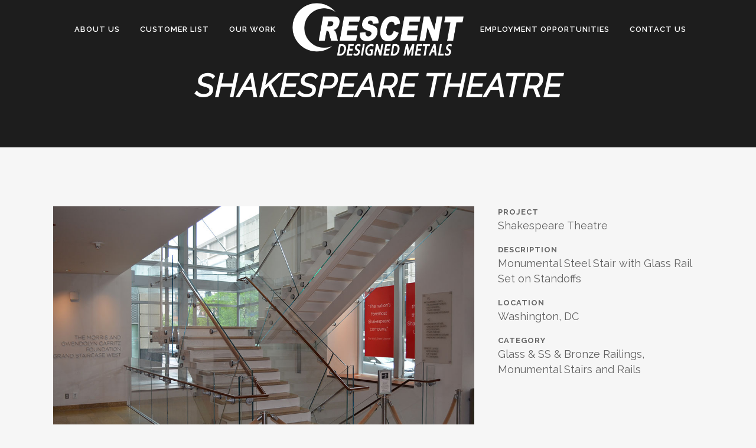

--- FILE ---
content_type: text/html; charset=UTF-8
request_url: https://www.crescentmichaels.com/portfolio_page/shakespeare-theatre/
body_size: 8189
content:

<!DOCTYPE html>
<html lang="en-US">
<head>
	<meta charset="UTF-8" />
	
	<title>Shakespeare Theatre - Crescent Michaels</title>
<link data-rocket-preload as="style" href="https://fonts.googleapis.com/css?family=Raleway%3A100%2C200%2C300%2C400%2C500%2C600%2C700%2C800%2C900%2C300italic%2C400italic%7CRaleway%3A100%2C200%2C300%2C400%2C500%2C600%2C700%2C800%2C900%2C300italic%2C400italic%7COpen%20Sans%3A300%2C400%2C600%2C700%2C800%7CRaleway%3A100%2C200%2C300%2C400%2C500%2C600%2C700%2C800%2C900%7CDroid%20Serif%3A400%2C700&#038;subset=latin%2Clatin-ext&#038;display=swap" rel="preload">
<link href="https://fonts.googleapis.com/css?family=Raleway%3A100%2C200%2C300%2C400%2C500%2C600%2C700%2C800%2C900%2C300italic%2C400italic%7CRaleway%3A100%2C200%2C300%2C400%2C500%2C600%2C700%2C800%2C900%2C300italic%2C400italic%7COpen%20Sans%3A300%2C400%2C600%2C700%2C800%7CRaleway%3A100%2C200%2C300%2C400%2C500%2C600%2C700%2C800%2C900%7CDroid%20Serif%3A400%2C700&#038;subset=latin%2Clatin-ext&#038;display=swap" media="print" onload="this.media=&#039;all&#039;" rel="stylesheet">
<noscript><link rel="stylesheet" href="https://fonts.googleapis.com/css?family=Raleway%3A100%2C200%2C300%2C400%2C500%2C600%2C700%2C800%2C900%2C300italic%2C400italic%7CRaleway%3A100%2C200%2C300%2C400%2C500%2C600%2C700%2C800%2C900%2C300italic%2C400italic%7COpen%20Sans%3A300%2C400%2C600%2C700%2C800%7CRaleway%3A100%2C200%2C300%2C400%2C500%2C600%2C700%2C800%2C900%7CDroid%20Serif%3A400%2C700&#038;subset=latin%2Clatin-ext&#038;display=swap"></noscript>

	
			
						<meta name="viewport" content="width=device-width,initial-scale=1,user-scalable=no">
		
	<link rel="profile" href="https://gmpg.org/xfn/11" />
	<link rel="pingback" href="https://www.crescentmichaels.com/xmlrpc.php" />
	<link rel="shortcut icon" type="image/x-icon" href="https://www.crescentmichaels.com/wp-content/uploads/2017/06/favicon.png">
	<link rel="apple-touch-icon" href="https://www.crescentmichaels.com/wp-content/uploads/2017/06/favicon.png"/>
	
<meta name='robots' content='index, follow, max-image-preview:large, max-snippet:-1, max-video-preview:-1' />

	<!-- This site is optimized with the Yoast SEO plugin v22.2 - https://yoast.com/wordpress/plugins/seo/ -->
	<link rel="canonical" href="https://www.crescentmichaels.com/portfolio_page/shakespeare-theatre/" />
	<meta property="og:locale" content="en_US" />
	<meta property="og:type" content="article" />
	<meta property="og:title" content="Shakespeare Theatre - Crescent Michaels" />
	<meta property="og:url" content="https://www.crescentmichaels.com/portfolio_page/shakespeare-theatre/" />
	<meta property="og:site_name" content="Crescent Michaels" />
	<meta property="article:modified_time" content="2017-09-11T19:35:09+00:00" />
	<meta property="og:image" content="https://www.crescentmichaels.com/wp-content/uploads/2017/06/DSC_0376.jpg" />
	<meta property="og:image:width" content="800" />
	<meta property="og:image:height" content="530" />
	<meta property="og:image:type" content="image/jpeg" />
	<meta name="twitter:card" content="summary_large_image" />
	<script type="application/ld+json" class="yoast-schema-graph">{"@context":"https://schema.org","@graph":[{"@type":"WebPage","@id":"https://www.crescentmichaels.com/portfolio_page/shakespeare-theatre/","url":"https://www.crescentmichaels.com/portfolio_page/shakespeare-theatre/","name":"Shakespeare Theatre - Crescent Michaels","isPartOf":{"@id":"https://www.crescentmichaels.com/#website"},"primaryImageOfPage":{"@id":"https://www.crescentmichaels.com/portfolio_page/shakespeare-theatre/#primaryimage"},"image":{"@id":"https://www.crescentmichaels.com/portfolio_page/shakespeare-theatre/#primaryimage"},"thumbnailUrl":"https://www.crescentmichaels.com/wp-content/uploads/2017/06/DSC_0376.jpg","datePublished":"2017-06-19T16:44:02+00:00","dateModified":"2017-09-11T19:35:09+00:00","breadcrumb":{"@id":"https://www.crescentmichaels.com/portfolio_page/shakespeare-theatre/#breadcrumb"},"inLanguage":"en-US","potentialAction":[{"@type":"ReadAction","target":["https://www.crescentmichaels.com/portfolio_page/shakespeare-theatre/"]}]},{"@type":"ImageObject","inLanguage":"en-US","@id":"https://www.crescentmichaels.com/portfolio_page/shakespeare-theatre/#primaryimage","url":"https://www.crescentmichaels.com/wp-content/uploads/2017/06/DSC_0376.jpg","contentUrl":"https://www.crescentmichaels.com/wp-content/uploads/2017/06/DSC_0376.jpg","width":800,"height":530},{"@type":"BreadcrumbList","@id":"https://www.crescentmichaels.com/portfolio_page/shakespeare-theatre/#breadcrumb","itemListElement":[{"@type":"ListItem","position":1,"name":"Home","item":"https://www.crescentmichaels.com/"},{"@type":"ListItem","position":2,"name":"Portfolio","item":"https://www.crescentmichaels.com/portfolio_page/"},{"@type":"ListItem","position":3,"name":"Shakespeare Theatre"}]},{"@type":"WebSite","@id":"https://www.crescentmichaels.com/#website","url":"https://www.crescentmichaels.com/","name":"Crescent Michaels","description":"","potentialAction":[{"@type":"SearchAction","target":{"@type":"EntryPoint","urlTemplate":"https://www.crescentmichaels.com/?s={search_term_string}"},"query-input":"required name=search_term_string"}],"inLanguage":"en-US"}]}</script>
	<!-- / Yoast SEO plugin. -->


<link rel='dns-prefetch' href='//fonts.googleapis.com' />
<link href='https://fonts.gstatic.com' crossorigin rel='preconnect' />
<link rel="alternate" type="application/rss+xml" title="Crescent Michaels &raquo; Feed" href="https://www.crescentmichaels.com/feed/" />
<style type="text/css">
img.wp-smiley,
img.emoji {
	display: inline !important;
	border: none !important;
	box-shadow: none !important;
	height: 1em !important;
	width: 1em !important;
	margin: 0 0.07em !important;
	vertical-align: -0.1em !important;
	background: none !important;
	padding: 0 !important;
}
</style>
	<link rel='stylesheet' id='wp-block-library-css' href='https://www.crescentmichaels.com/wp-includes/css/dist/block-library/style.min.css?ver=6.3.7' type='text/css' media='all' />
<style id='classic-theme-styles-inline-css' type='text/css'>
/*! This file is auto-generated */
.wp-block-button__link{color:#fff;background-color:#32373c;border-radius:9999px;box-shadow:none;text-decoration:none;padding:calc(.667em + 2px) calc(1.333em + 2px);font-size:1.125em}.wp-block-file__button{background:#32373c;color:#fff;text-decoration:none}
</style>
<style id='global-styles-inline-css' type='text/css'>
body{--wp--preset--color--black: #000000;--wp--preset--color--cyan-bluish-gray: #abb8c3;--wp--preset--color--white: #ffffff;--wp--preset--color--pale-pink: #f78da7;--wp--preset--color--vivid-red: #cf2e2e;--wp--preset--color--luminous-vivid-orange: #ff6900;--wp--preset--color--luminous-vivid-amber: #fcb900;--wp--preset--color--light-green-cyan: #7bdcb5;--wp--preset--color--vivid-green-cyan: #00d084;--wp--preset--color--pale-cyan-blue: #8ed1fc;--wp--preset--color--vivid-cyan-blue: #0693e3;--wp--preset--color--vivid-purple: #9b51e0;--wp--preset--gradient--vivid-cyan-blue-to-vivid-purple: linear-gradient(135deg,rgba(6,147,227,1) 0%,rgb(155,81,224) 100%);--wp--preset--gradient--light-green-cyan-to-vivid-green-cyan: linear-gradient(135deg,rgb(122,220,180) 0%,rgb(0,208,130) 100%);--wp--preset--gradient--luminous-vivid-amber-to-luminous-vivid-orange: linear-gradient(135deg,rgba(252,185,0,1) 0%,rgba(255,105,0,1) 100%);--wp--preset--gradient--luminous-vivid-orange-to-vivid-red: linear-gradient(135deg,rgba(255,105,0,1) 0%,rgb(207,46,46) 100%);--wp--preset--gradient--very-light-gray-to-cyan-bluish-gray: linear-gradient(135deg,rgb(238,238,238) 0%,rgb(169,184,195) 100%);--wp--preset--gradient--cool-to-warm-spectrum: linear-gradient(135deg,rgb(74,234,220) 0%,rgb(151,120,209) 20%,rgb(207,42,186) 40%,rgb(238,44,130) 60%,rgb(251,105,98) 80%,rgb(254,248,76) 100%);--wp--preset--gradient--blush-light-purple: linear-gradient(135deg,rgb(255,206,236) 0%,rgb(152,150,240) 100%);--wp--preset--gradient--blush-bordeaux: linear-gradient(135deg,rgb(254,205,165) 0%,rgb(254,45,45) 50%,rgb(107,0,62) 100%);--wp--preset--gradient--luminous-dusk: linear-gradient(135deg,rgb(255,203,112) 0%,rgb(199,81,192) 50%,rgb(65,88,208) 100%);--wp--preset--gradient--pale-ocean: linear-gradient(135deg,rgb(255,245,203) 0%,rgb(182,227,212) 50%,rgb(51,167,181) 100%);--wp--preset--gradient--electric-grass: linear-gradient(135deg,rgb(202,248,128) 0%,rgb(113,206,126) 100%);--wp--preset--gradient--midnight: linear-gradient(135deg,rgb(2,3,129) 0%,rgb(40,116,252) 100%);--wp--preset--font-size--small: 13px;--wp--preset--font-size--medium: 20px;--wp--preset--font-size--large: 36px;--wp--preset--font-size--x-large: 42px;--wp--preset--spacing--20: 0.44rem;--wp--preset--spacing--30: 0.67rem;--wp--preset--spacing--40: 1rem;--wp--preset--spacing--50: 1.5rem;--wp--preset--spacing--60: 2.25rem;--wp--preset--spacing--70: 3.38rem;--wp--preset--spacing--80: 5.06rem;--wp--preset--shadow--natural: 6px 6px 9px rgba(0, 0, 0, 0.2);--wp--preset--shadow--deep: 12px 12px 50px rgba(0, 0, 0, 0.4);--wp--preset--shadow--sharp: 6px 6px 0px rgba(0, 0, 0, 0.2);--wp--preset--shadow--outlined: 6px 6px 0px -3px rgba(255, 255, 255, 1), 6px 6px rgba(0, 0, 0, 1);--wp--preset--shadow--crisp: 6px 6px 0px rgba(0, 0, 0, 1);}:where(.is-layout-flex){gap: 0.5em;}:where(.is-layout-grid){gap: 0.5em;}body .is-layout-flow > .alignleft{float: left;margin-inline-start: 0;margin-inline-end: 2em;}body .is-layout-flow > .alignright{float: right;margin-inline-start: 2em;margin-inline-end: 0;}body .is-layout-flow > .aligncenter{margin-left: auto !important;margin-right: auto !important;}body .is-layout-constrained > .alignleft{float: left;margin-inline-start: 0;margin-inline-end: 2em;}body .is-layout-constrained > .alignright{float: right;margin-inline-start: 2em;margin-inline-end: 0;}body .is-layout-constrained > .aligncenter{margin-left: auto !important;margin-right: auto !important;}body .is-layout-constrained > :where(:not(.alignleft):not(.alignright):not(.alignfull)){max-width: var(--wp--style--global--content-size);margin-left: auto !important;margin-right: auto !important;}body .is-layout-constrained > .alignwide{max-width: var(--wp--style--global--wide-size);}body .is-layout-flex{display: flex;}body .is-layout-flex{flex-wrap: wrap;align-items: center;}body .is-layout-flex > *{margin: 0;}body .is-layout-grid{display: grid;}body .is-layout-grid > *{margin: 0;}:where(.wp-block-columns.is-layout-flex){gap: 2em;}:where(.wp-block-columns.is-layout-grid){gap: 2em;}:where(.wp-block-post-template.is-layout-flex){gap: 1.25em;}:where(.wp-block-post-template.is-layout-grid){gap: 1.25em;}.has-black-color{color: var(--wp--preset--color--black) !important;}.has-cyan-bluish-gray-color{color: var(--wp--preset--color--cyan-bluish-gray) !important;}.has-white-color{color: var(--wp--preset--color--white) !important;}.has-pale-pink-color{color: var(--wp--preset--color--pale-pink) !important;}.has-vivid-red-color{color: var(--wp--preset--color--vivid-red) !important;}.has-luminous-vivid-orange-color{color: var(--wp--preset--color--luminous-vivid-orange) !important;}.has-luminous-vivid-amber-color{color: var(--wp--preset--color--luminous-vivid-amber) !important;}.has-light-green-cyan-color{color: var(--wp--preset--color--light-green-cyan) !important;}.has-vivid-green-cyan-color{color: var(--wp--preset--color--vivid-green-cyan) !important;}.has-pale-cyan-blue-color{color: var(--wp--preset--color--pale-cyan-blue) !important;}.has-vivid-cyan-blue-color{color: var(--wp--preset--color--vivid-cyan-blue) !important;}.has-vivid-purple-color{color: var(--wp--preset--color--vivid-purple) !important;}.has-black-background-color{background-color: var(--wp--preset--color--black) !important;}.has-cyan-bluish-gray-background-color{background-color: var(--wp--preset--color--cyan-bluish-gray) !important;}.has-white-background-color{background-color: var(--wp--preset--color--white) !important;}.has-pale-pink-background-color{background-color: var(--wp--preset--color--pale-pink) !important;}.has-vivid-red-background-color{background-color: var(--wp--preset--color--vivid-red) !important;}.has-luminous-vivid-orange-background-color{background-color: var(--wp--preset--color--luminous-vivid-orange) !important;}.has-luminous-vivid-amber-background-color{background-color: var(--wp--preset--color--luminous-vivid-amber) !important;}.has-light-green-cyan-background-color{background-color: var(--wp--preset--color--light-green-cyan) !important;}.has-vivid-green-cyan-background-color{background-color: var(--wp--preset--color--vivid-green-cyan) !important;}.has-pale-cyan-blue-background-color{background-color: var(--wp--preset--color--pale-cyan-blue) !important;}.has-vivid-cyan-blue-background-color{background-color: var(--wp--preset--color--vivid-cyan-blue) !important;}.has-vivid-purple-background-color{background-color: var(--wp--preset--color--vivid-purple) !important;}.has-black-border-color{border-color: var(--wp--preset--color--black) !important;}.has-cyan-bluish-gray-border-color{border-color: var(--wp--preset--color--cyan-bluish-gray) !important;}.has-white-border-color{border-color: var(--wp--preset--color--white) !important;}.has-pale-pink-border-color{border-color: var(--wp--preset--color--pale-pink) !important;}.has-vivid-red-border-color{border-color: var(--wp--preset--color--vivid-red) !important;}.has-luminous-vivid-orange-border-color{border-color: var(--wp--preset--color--luminous-vivid-orange) !important;}.has-luminous-vivid-amber-border-color{border-color: var(--wp--preset--color--luminous-vivid-amber) !important;}.has-light-green-cyan-border-color{border-color: var(--wp--preset--color--light-green-cyan) !important;}.has-vivid-green-cyan-border-color{border-color: var(--wp--preset--color--vivid-green-cyan) !important;}.has-pale-cyan-blue-border-color{border-color: var(--wp--preset--color--pale-cyan-blue) !important;}.has-vivid-cyan-blue-border-color{border-color: var(--wp--preset--color--vivid-cyan-blue) !important;}.has-vivid-purple-border-color{border-color: var(--wp--preset--color--vivid-purple) !important;}.has-vivid-cyan-blue-to-vivid-purple-gradient-background{background: var(--wp--preset--gradient--vivid-cyan-blue-to-vivid-purple) !important;}.has-light-green-cyan-to-vivid-green-cyan-gradient-background{background: var(--wp--preset--gradient--light-green-cyan-to-vivid-green-cyan) !important;}.has-luminous-vivid-amber-to-luminous-vivid-orange-gradient-background{background: var(--wp--preset--gradient--luminous-vivid-amber-to-luminous-vivid-orange) !important;}.has-luminous-vivid-orange-to-vivid-red-gradient-background{background: var(--wp--preset--gradient--luminous-vivid-orange-to-vivid-red) !important;}.has-very-light-gray-to-cyan-bluish-gray-gradient-background{background: var(--wp--preset--gradient--very-light-gray-to-cyan-bluish-gray) !important;}.has-cool-to-warm-spectrum-gradient-background{background: var(--wp--preset--gradient--cool-to-warm-spectrum) !important;}.has-blush-light-purple-gradient-background{background: var(--wp--preset--gradient--blush-light-purple) !important;}.has-blush-bordeaux-gradient-background{background: var(--wp--preset--gradient--blush-bordeaux) !important;}.has-luminous-dusk-gradient-background{background: var(--wp--preset--gradient--luminous-dusk) !important;}.has-pale-ocean-gradient-background{background: var(--wp--preset--gradient--pale-ocean) !important;}.has-electric-grass-gradient-background{background: var(--wp--preset--gradient--electric-grass) !important;}.has-midnight-gradient-background{background: var(--wp--preset--gradient--midnight) !important;}.has-small-font-size{font-size: var(--wp--preset--font-size--small) !important;}.has-medium-font-size{font-size: var(--wp--preset--font-size--medium) !important;}.has-large-font-size{font-size: var(--wp--preset--font-size--large) !important;}.has-x-large-font-size{font-size: var(--wp--preset--font-size--x-large) !important;}
.wp-block-navigation a:where(:not(.wp-element-button)){color: inherit;}
:where(.wp-block-post-template.is-layout-flex){gap: 1.25em;}:where(.wp-block-post-template.is-layout-grid){gap: 1.25em;}
:where(.wp-block-columns.is-layout-flex){gap: 2em;}:where(.wp-block-columns.is-layout-grid){gap: 2em;}
.wp-block-pullquote{font-size: 1.5em;line-height: 1.6;}
</style>
<link rel='stylesheet' id='essential-grid-plugin-settings-css' href='https://www.crescentmichaels.com/wp-content/plugins/essential-grid/public/assets/css/settings.css?ver=2.1.0.2' type='text/css' media='all' />



<link rel='stylesheet' id='default_style-css' href='https://www.crescentmichaels.com/wp-content/themes/cm/style.css?ver=6.3.7' type='text/css' media='all' />
<link rel='stylesheet' id='qode_font_awesome-css' href='https://www.crescentmichaels.com/wp-content/themes/cm/css/font-awesome/css/font-awesome.min.css?ver=6.3.7' type='text/css' media='all' />
<link rel='stylesheet' id='qode_font_elegant-css' href='https://www.crescentmichaels.com/wp-content/themes/cm/css/elegant-icons/style.min.css?ver=6.3.7' type='text/css' media='all' />
<link rel='stylesheet' id='qode_linea_icons-css' href='https://www.crescentmichaels.com/wp-content/themes/cm/css/linea-icons/style.css?ver=6.3.7' type='text/css' media='all' />
<link rel='stylesheet' id='stylesheet-css' href='https://www.crescentmichaels.com/wp-content/themes/cm/css/stylesheet.min.css?ver=6.3.7' type='text/css' media='all' />
<link rel='stylesheet' id='qode_print-css' href='https://www.crescentmichaels.com/wp-content/themes/cm/css/print.css?ver=6.3.7' type='text/css' media='all' />
<link rel='stylesheet' id='style_dynamic-css' href='https://www.crescentmichaels.com/wp-content/themes/cm/css/style_dynamic.css?ver=1698732130' type='text/css' media='all' />
<link rel='stylesheet' id='responsive-css' href='https://www.crescentmichaels.com/wp-content/themes/cm/css/responsive.min.css?ver=6.3.7' type='text/css' media='all' />
<link rel='stylesheet' id='style_dynamic_responsive-css' href='https://www.crescentmichaels.com/wp-content/themes/cm/css/style_dynamic_responsive.css?ver=1698732130' type='text/css' media='all' />
<link rel='stylesheet' id='js_composer_front-css' href='https://www.crescentmichaels.com/wp-content/plugins/js_composer/assets/css/js_composer.min.css?ver=5.1' type='text/css' media='all' />
<link rel='stylesheet' id='custom_css-css' href='https://www.crescentmichaels.com/wp-content/themes/cm/css/custom_css.css?ver=1698732130' type='text/css' media='all' />
<link rel='stylesheet' id='childstyle-css' href='https://www.crescentmichaels.com/wp-content/themes/cm-child/style.css?ver=6.3.7' type='text/css' media='all' />
<script type='text/javascript' src='https://www.crescentmichaels.com/wp-includes/js/jquery/jquery.min.js?ver=3.7.0' id='jquery-core-js'></script>
<script type='text/javascript' src='https://www.crescentmichaels.com/wp-includes/js/jquery/jquery-migrate.min.js?ver=3.4.1' id='jquery-migrate-js'></script>
<link rel="https://api.w.org/" href="https://www.crescentmichaels.com/wp-json/" /><link rel='shortlink' href='https://www.crescentmichaels.com/?p=4598' />
<link rel="alternate" type="application/json+oembed" href="https://www.crescentmichaels.com/wp-json/oembed/1.0/embed?url=https%3A%2F%2Fwww.crescentmichaels.com%2Fportfolio_page%2Fshakespeare-theatre%2F" />
<link rel="alternate" type="text/xml+oembed" href="https://www.crescentmichaels.com/wp-json/oembed/1.0/embed?url=https%3A%2F%2Fwww.crescentmichaels.com%2Fportfolio_page%2Fshakespeare-theatre%2F&#038;format=xml" />
<script type="text/javascript">
(function(url){
	if(/(?:Chrome\/26\.0\.1410\.63 Safari\/537\.31|WordfenceTestMonBot)/.test(navigator.userAgent)){ return; }
	var addEvent = function(evt, handler) {
		if (window.addEventListener) {
			document.addEventListener(evt, handler, false);
		} else if (window.attachEvent) {
			document.attachEvent('on' + evt, handler);
		}
	};
	var removeEvent = function(evt, handler) {
		if (window.removeEventListener) {
			document.removeEventListener(evt, handler, false);
		} else if (window.detachEvent) {
			document.detachEvent('on' + evt, handler);
		}
	};
	var evts = 'contextmenu dblclick drag dragend dragenter dragleave dragover dragstart drop keydown keypress keyup mousedown mousemove mouseout mouseover mouseup mousewheel scroll'.split(' ');
	var logHuman = function() {
		if (window.wfLogHumanRan) { return; }
		window.wfLogHumanRan = true;
		var wfscr = document.createElement('script');
		wfscr.type = 'text/javascript';
		wfscr.async = true;
		wfscr.src = url + '&r=' + Math.random();
		(document.getElementsByTagName('head')[0]||document.getElementsByTagName('body')[0]).appendChild(wfscr);
		for (var i = 0; i < evts.length; i++) {
			removeEvent(evts[i], logHuman);
		}
	};
	for (var i = 0; i < evts.length; i++) {
		addEvent(evts[i], logHuman);
	}
})('//www.crescentmichaels.com/?wordfence_lh=1&hid=16F5A0D5D113E54ADD6C79B8C8391D5D');
</script><meta name="generator" content="Powered by Visual Composer - drag and drop page builder for WordPress."/>
<!--[if lte IE 9]><link rel="stylesheet" type="text/css" href="https://www.crescentmichaels.com/wp-content/plugins/js_composer/assets/css/vc_lte_ie9.min.css" media="screen"><![endif]--><noscript><style type="text/css"> .wpb_animate_when_almost_visible { opacity: 1; }</style></noscript><meta name="generator" content="WP Rocket 3.19.4" data-wpr-features="wpr_desktop" /></head>

<body data-rsssl=1 class="portfolio_page-template-default single single-portfolio_page postid-4598  qode_grid_1300 footer_responsive_adv qode-child-theme-ver- wpb-js-composer js-comp-ver-5.1 vc_responsive" itemscope itemtype="http://schema.org/WebPage">

						<div data-rocket-location-hash="46b5ec384d1573651fcf9e2729907712" class="wrapper">
	<div data-rocket-location-hash="09f360d2f233103e1c4ecf3ea77a2d76" class="wrapper_inner">
	<!-- Google Analytics start -->
		<!-- Google Analytics end -->

	


<header data-rocket-location-hash="2ad0adba382300379eddc99913c8e052" class=" scroll_header_top_area  stick_with_left_right_menu transparent scrolled_not_transparent page_header">
    <div class="header_inner clearfix">

		<div class="header_top_bottom_holder">
		<div class="header_bottom clearfix" style=' background-color:rgba(255, 255, 255, 0);' >
		    				<div class="container">
					<div class="container_inner clearfix">
                    			                                    <nav class="main_menu drop_down left_side">
                        <ul id="menu-left-menu" class=""><li id="nav-menu-item-4383" class="menu-item menu-item-type-post_type menu-item-object-page  narrow"><a href="https://www.crescentmichaels.com/about-us/" class=""><i class="menu_icon blank fa"></i><span>About Us</span><span class="plus"></span></a></li>
<li id="nav-menu-item-4425" class="menu-item menu-item-type-post_type menu-item-object-page  narrow"><a href="https://www.crescentmichaels.com/customer-list/" class=""><i class="menu_icon blank fa"></i><span>Customer List</span><span class="plus"></span></a></li>
<li id="nav-menu-item-4397" class="menu-item menu-item-type-post_type menu-item-object-page  narrow"><a href="https://www.crescentmichaels.com/our-work/" class=""><i class="menu_icon blank fa"></i><span>Our Work</span><span class="plus"></span></a></li>
</ul>                    </nav>
                					<div class="header_inner_left">
                        													<div class="mobile_menu_button">
                                <span>
                                    <i class="qode_icon_font_awesome fa fa-bars " ></i>                                </span>
                            </div>
												<div class="logo_wrapper">
                            							<div class="q_logo">
								<a itemprop="url" href="https://www.crescentmichaels.com/">
									<img itemprop="image" class="normal" src="https://www.crescentmichaels.com/wp-content/uploads/2023/10/CDM_Logo_Short_Format_for_Shirts-1__1.png" alt="Logo"/>
									<img itemprop="image" class="light" src="https://www.crescentmichaels.com/wp-content/uploads/2017/05/logo-main.png" alt="Logo"/>
									<img itemprop="image" class="dark" src="https://www.crescentmichaels.com/wp-content/uploads/2017/05/logo-main.png" alt="Logo"/>
									<img itemprop="image" class="sticky" src="https://www.crescentmichaels.com/wp-content/uploads/2017/05/logo-main.png" alt="Logo"/>
									<img itemprop="image" class="mobile" src="https://www.crescentmichaels.com/wp-content/uploads/2023/10/CDM_Logo_Short_Format_for_Shirts-1__1-2.png" alt="Logo"/>
																	</a>
							</div>
                            						</div>
                                                					</div>
                                            <nav class="main_menu drop_down right_side">
                            <ul id="menu-right-menu" class=""><li id="nav-menu-item-4431" class="menu-item menu-item-type-post_type menu-item-object-page  narrow"><a href="https://www.crescentmichaels.com/employment-opportunities/" class=""><i class="menu_icon blank fa"></i><span>Employment Opportunities</span><span class="plus"></span></a></li>
<li id="nav-menu-item-4441" class="menu-item menu-item-type-post_type menu-item-object-page  narrow"><a href="https://www.crescentmichaels.com/contact-us/" class=""><i class="menu_icon blank fa"></i><span>Contact Us</span><span class="plus"></span></a></li>
</ul>                        </nav>
                    										<nav class="mobile_menu">
                        <ul><li id="mobile-menu-item-4383" class="menu-item menu-item-type-post_type menu-item-object-page "><a href="https://www.crescentmichaels.com/about-us/" class=""><span>About Us</span></a><span class="mobile_arrow"><i class="fa fa-angle-right"></i><i class="fa fa-angle-down"></i></span></li>
<li id="mobile-menu-item-4425" class="menu-item menu-item-type-post_type menu-item-object-page "><a href="https://www.crescentmichaels.com/customer-list/" class=""><span>Customer List</span></a><span class="mobile_arrow"><i class="fa fa-angle-right"></i><i class="fa fa-angle-down"></i></span></li>
<li id="mobile-menu-item-4397" class="menu-item menu-item-type-post_type menu-item-object-page "><a href="https://www.crescentmichaels.com/our-work/" class=""><span>Our Work</span></a><span class="mobile_arrow"><i class="fa fa-angle-right"></i><i class="fa fa-angle-down"></i></span></li>
<li id="mobile-menu-item-4431" class="menu-item menu-item-type-post_type menu-item-object-page "><a href="https://www.crescentmichaels.com/employment-opportunities/" class=""><span>Employment Opportunities</span></a><span class="mobile_arrow"><i class="fa fa-angle-right"></i><i class="fa fa-angle-down"></i></span></li>
<li id="mobile-menu-item-4441" class="menu-item menu-item-type-post_type menu-item-object-page "><a href="https://www.crescentmichaels.com/contact-us/" class=""><span>Contact Us</span></a><span class="mobile_arrow"><i class="fa fa-angle-right"></i><i class="fa fa-angle-down"></i></span></li>
</ul>					</nav>
			                    					</div>
				</div>
				</div>
	</div>
	</div>

</header>
		

    		<a id='back_to_top' href='#'>
			<span class="fa-stack">
				<i class="fa fa-arrow-up" style=""></i>
			</span>
		</a>
	    	
    
		
	
    
<div data-rocket-location-hash="87423c3b3089c7fa1cbc59a2804f2264" class="content ">
						<div class="content_inner  ">
														<div class="title_outer title_without_animation"    data-height="250">
		<div class="title title_size_large  position_left " style="height:250px;background-color:#1d1d1d;">
			<div class="image not_responsive"></div>
										<div class="title_holder"  style="padding-top:43px;height:207px;">
					<div class="container">
						<div class="container_inner clearfix">
								<div class="title_subtitle_holder" >
                                                                																		<h1 ><span>Shakespeare Theatre</span></h1>
																	
																										                                                            </div>
						</div>
					</div>
				</div>
								</div>
			</div>
										<div class="container">
                    					<div class="container_inner default_template_holder clearfix" style="padding-top:100px">
													
		<div class="portfolio_single portfolio_template_1">
				<div class="two_columns_66_33 clearfix portfolio_container">
				<div class="column1">
					<div class="column_inner">
						<div class="portfolio_images">
																										<a itemprop="image" class="lightbox_single_portfolio" title="01_Shakespeare" href="https://www.crescentmichaels.com/wp-content/uploads/2017/06/01_Shakespeare.jpg" data-rel="prettyPhoto[single_pretty_photo]">
											<img itemprop="image" src="https://www.crescentmichaels.com/wp-content/uploads/2017/06/01_Shakespeare.jpg" alt="" />
										</a>
																												<a itemprop="image" class="lightbox_single_portfolio" title="02_Shakespeare" href="https://www.crescentmichaels.com/wp-content/uploads/2017/06/02_Shakespeare.jpg" data-rel="prettyPhoto[single_pretty_photo]">
											<img itemprop="image" src="https://www.crescentmichaels.com/wp-content/uploads/2017/06/02_Shakespeare.jpg" alt="" />
										</a>
																												<a itemprop="image" class="lightbox_single_portfolio" title="03_Shakespeare" href="https://www.crescentmichaels.com/wp-content/uploads/2017/06/03_Shakespeare.jpg" data-rel="prettyPhoto[single_pretty_photo]">
											<img itemprop="image" src="https://www.crescentmichaels.com/wp-content/uploads/2017/06/03_Shakespeare.jpg" alt="" />
										</a>
																												<a itemprop="image" class="lightbox_single_portfolio" title="04_Shakespeare" href="https://www.crescentmichaels.com/wp-content/uploads/2017/06/04_Shakespeare.jpg" data-rel="prettyPhoto[single_pretty_photo]">
											<img itemprop="image" src="https://www.crescentmichaels.com/wp-content/uploads/2017/06/04_Shakespeare.jpg" alt="" />
										</a>
																												<a itemprop="image" class="lightbox_single_portfolio" title="05_Shakespeare" href="https://www.crescentmichaels.com/wp-content/uploads/2017/06/05_Shakespeare.jpg" data-rel="prettyPhoto[single_pretty_photo]">
											<img itemprop="image" src="https://www.crescentmichaels.com/wp-content/uploads/2017/06/05_Shakespeare.jpg" alt="" />
										</a>
																												<a itemprop="image" class="lightbox_single_portfolio" title="06_Shakespeare" href="https://www.crescentmichaels.com/wp-content/uploads/2017/06/06_Shakespeare.jpg" data-rel="prettyPhoto[single_pretty_photo]">
											<img itemprop="image" src="https://www.crescentmichaels.com/wp-content/uploads/2017/06/06_Shakespeare.jpg" alt="" />
										</a>
																												<a itemprop="image" class="lightbox_single_portfolio" title="07_Shakespeare" href="https://www.crescentmichaels.com/wp-content/uploads/2017/06/07_Shakespeare.jpg" data-rel="prettyPhoto[single_pretty_photo]">
											<img itemprop="image" src="https://www.crescentmichaels.com/wp-content/uploads/2017/06/07_Shakespeare.jpg" alt="" />
										</a>
															</div>
					</div>
				</div>
				<div class="column2">
					<div class="column_inner">
						<div class="portfolio_detail portfolio_single_follow clearfix">
																<div class="info portfolio_custom_field">
																					<h6>Project</h6>
																				<p>
																							Shakespeare Theatre																					</p>
									</div>
																	<div class="info portfolio_custom_field">
																					<h6>Description</h6>
																				<p>
																							Monumental Steel Stair with Glass Rail Set on Standoffs																					</p>
									</div>
																	<div class="info portfolio_custom_field">
																					<h6>Location</h6>
																				<p>
																							Washington, DC																					</p>
									</div>
																														<div class="info portfolio_categories">
									<h6>Category </h6>
													<span class="category">
													Glass &amp; SS &amp; Bronze Railings, Monumental Stairs and Rails													</span>
								</div>
																													<h6>About This Project</h6>
														<div class="info portfolio_content">
															</div>
							<div class="portfolio_social_holder">
																							</div>
						</div>
					</div>
				</div>
			</div>
            <div class="portfolio_navigation ">
    <div class="portfolio_prev">
        <a href="https://www.crescentmichaels.com/portfolio_page/reston-station-office-building-4/" rel="prev"><i class="fa fa-angle-left"></i></a>    </div>
        <div class="portfolio_next">
        <a href="https://www.crescentmichaels.com/portfolio_page/temple-st-clair/" rel="next"><i class="fa fa-angle-right"></i></a>    </div>
</div>
				</div>
												                        						
					</div>
                    				</div>
								
	</div>
</div>



<div data-rocket-location-hash="1d353542a550914e6fa68356d84aefd1" id="cta" class="grid_section">
	<div class="section_inner">
		<h3>Interested in working with us? Let's discuss your next project.</h3>
		<a href="/contact-us" class="qbutton">Get In Touch</a>
	</div>
</div>

	<footer >
		<div class="footer_inner clearfix">
				<div class="footer_top_holder">
            			<div class="footer_top">
								<div class="container">
					<div class="container_inner">
																	<div class="two_columns_50_50 clearfix">
								<div class="column1 footer_col1">
									<div class="column_inner">
										<div id="text-5" class="widget widget_text">			<div class="textwidget"><img src="/wp-content/uploads/2017/05/logo-footer.png" /></div>
		</div>									</div>
								</div>
								<div class="column2 footer_col2">
									<div class="column_inner">
										<div id="text-6" class="widget widget_text">			<div class="textwidget"><a href="https://www.google.com/maps/place/5013+Grays+Ave,+Philadelphia,+PA+19143/@39.9375906,-75.2139592,17z/data=!3m1!4b1!4m5!3m4!1s0x89c6c68fd0befb93:0x226e99c542d87f79!8m2!3d39.9375865!4d-75.2117652" target="_blank" rel="noopener">5013 Grays Avenue<br>
Philadelphia, PA 19143</a><br>
<a href="mailto:info@crescentmichaels.com">info@crescentmichaels.com</a><br>
<a href="tel:2157248640">215.724.8640</a></div>
		</div>									</div>
								</div>
							</div>
															</div>
				</div>
							</div>
					</div>
							<div class="footer_bottom_holder">
                                    <div style="background-color: #959595;height: 1px" class="footer_bottom_border "></div>
                								<div class="container">
					<div class="container_inner">
									<div class="footer_bottom">
							<div class="textwidget">© 2026 CRESCENT DESIGNED METALS | <a href="/privacy-terms/">PRIVACY & TERMS</a> | ALL RIGHTS RESERVED. <a href="https://www.the215guys.com" target="_blank" rel="noopener">WEBSITE DESIGN</a> BY THE 215 GUYS</div>
					</div>
									</div>
			</div>
						</div>
				</div>
	</footer>
		
</div>
</div>
<script type='text/javascript' id='qode-like-js-extra'>
/* <![CDATA[ */
var qodeLike = {"ajaxurl":"https:\/\/www.crescentmichaels.com\/wp-admin\/admin-ajax.php"};
/* ]]> */
</script>
<script type='text/javascript' src='https://www.crescentmichaels.com/wp-content/themes/cm/js/qode-like.min.js?ver=6.3.7' id='qode-like-js'></script>
<script type='text/javascript' src='https://www.crescentmichaels.com/wp-content/themes/cm/js/plugins.js?ver=6.3.7' id='plugins-js'></script>
<script type='text/javascript' src='https://www.crescentmichaels.com/wp-content/themes/cm/js/jquery.carouFredSel-6.2.1.min.js?ver=6.3.7' id='carouFredSel-js'></script>
<script type='text/javascript' src='https://www.crescentmichaels.com/wp-content/themes/cm/js/lemmon-slider.min.js?ver=6.3.7' id='lemmonSlider-js'></script>
<script type='text/javascript' src='https://www.crescentmichaels.com/wp-content/themes/cm/js/jquery.fullPage.min.js?ver=6.3.7' id='one_page_scroll-js'></script>
<script type='text/javascript' src='https://www.crescentmichaels.com/wp-content/themes/cm/js/jquery.mousewheel.min.js?ver=6.3.7' id='mousewheel-js'></script>
<script type='text/javascript' src='https://www.crescentmichaels.com/wp-content/themes/cm/js/jquery.touchSwipe.min.js?ver=6.3.7' id='touchSwipe-js'></script>
<script type='text/javascript' src='https://www.crescentmichaels.com/wp-content/plugins/js_composer/assets/lib/bower/isotope/dist/isotope.pkgd.min.js?ver=5.1' id='isotope-js'></script>
<script type='text/javascript' src='https://www.crescentmichaels.com/wp-content/themes/cm/js/jquery.stretch.js?ver=6.3.7' id='stretch-js'></script>
<script type='text/javascript' src='https://www.crescentmichaels.com/wp-content/themes/cm/js/default_dynamic.js?ver=1698732130' id='default_dynamic-js'></script>
<script type='text/javascript' src='https://www.crescentmichaels.com/wp-content/themes/cm/js/default.min.js?ver=6.3.7' id='default-js'></script>
<script type='text/javascript' src='https://www.crescentmichaels.com/wp-content/themes/cm/js/custom_js.js?ver=1698732130' id='custom_js-js'></script>
<script type='text/javascript' src='https://www.crescentmichaels.com/wp-content/plugins/js_composer/assets/js/dist/js_composer_front.min.js?ver=5.1' id='wpb_composer_front_js-js'></script>
<script type='text/javascript' src='https://www.google.com/recaptcha/api.js?render=6Lea4OAUAAAAAPpvsX7UV6zN-JPZnfxXfS6j7EOm&#038;ver=3.0' id='google-recaptcha-js'></script>
<script type='text/javascript' src='https://www.crescentmichaels.com/wp-includes/js/dist/vendor/wp-polyfill-inert.min.js?ver=3.1.2' id='wp-polyfill-inert-js'></script>
<script type='text/javascript' src='https://www.crescentmichaels.com/wp-includes/js/dist/vendor/regenerator-runtime.min.js?ver=0.13.11' id='regenerator-runtime-js'></script>
<script type='text/javascript' src='https://www.crescentmichaels.com/wp-includes/js/dist/vendor/wp-polyfill.min.js?ver=3.15.0' id='wp-polyfill-js'></script>
<script type='text/javascript' id='wpcf7-recaptcha-js-extra'>
/* <![CDATA[ */
var wpcf7_recaptcha = {"sitekey":"6Lea4OAUAAAAAPpvsX7UV6zN-JPZnfxXfS6j7EOm","actions":{"homepage":"homepage","contactform":"contactform"}};
/* ]]> */
</script>
<script type='text/javascript' src='https://www.crescentmichaels.com/wp-content/plugins/contact-form-7/modules/recaptcha/index.js?ver=5.9' id='wpcf7-recaptcha-js'></script>
<script>var rocket_beacon_data = {"ajax_url":"https:\/\/www.crescentmichaels.com\/wp-admin\/admin-ajax.php","nonce":"0df9da6664","url":"https:\/\/www.crescentmichaels.com\/portfolio_page\/shakespeare-theatre","is_mobile":false,"width_threshold":1600,"height_threshold":700,"delay":500,"debug":null,"status":{"atf":true,"lrc":true,"preconnect_external_domain":true},"elements":"img, video, picture, p, main, div, li, svg, section, header, span","lrc_threshold":1800,"preconnect_external_domain_elements":["link","script","iframe"],"preconnect_external_domain_exclusions":["static.cloudflareinsights.com","rel=\"profile\"","rel=\"preconnect\"","rel=\"dns-prefetch\"","rel=\"icon\""]}</script><script data-name="wpr-wpr-beacon" src='https://www.crescentmichaels.com/wp-content/plugins/wp-rocket/assets/js/wpr-beacon.min.js' async></script></body>
</html>
<!-- This website is like a Rocket, isn't it? Performance optimized by WP Rocket. Learn more: https://wp-rocket.me - Debug: cached@1768814837 -->

--- FILE ---
content_type: text/html; charset=utf-8
request_url: https://www.google.com/recaptcha/api2/anchor?ar=1&k=6Lea4OAUAAAAAPpvsX7UV6zN-JPZnfxXfS6j7EOm&co=aHR0cHM6Ly93d3cuY3Jlc2NlbnRtaWNoYWVscy5jb206NDQz&hl=en&v=PoyoqOPhxBO7pBk68S4YbpHZ&size=invisible&anchor-ms=20000&execute-ms=30000&cb=3fgk8lecqu6y
body_size: 48862
content:
<!DOCTYPE HTML><html dir="ltr" lang="en"><head><meta http-equiv="Content-Type" content="text/html; charset=UTF-8">
<meta http-equiv="X-UA-Compatible" content="IE=edge">
<title>reCAPTCHA</title>
<style type="text/css">
/* cyrillic-ext */
@font-face {
  font-family: 'Roboto';
  font-style: normal;
  font-weight: 400;
  font-stretch: 100%;
  src: url(//fonts.gstatic.com/s/roboto/v48/KFO7CnqEu92Fr1ME7kSn66aGLdTylUAMa3GUBHMdazTgWw.woff2) format('woff2');
  unicode-range: U+0460-052F, U+1C80-1C8A, U+20B4, U+2DE0-2DFF, U+A640-A69F, U+FE2E-FE2F;
}
/* cyrillic */
@font-face {
  font-family: 'Roboto';
  font-style: normal;
  font-weight: 400;
  font-stretch: 100%;
  src: url(//fonts.gstatic.com/s/roboto/v48/KFO7CnqEu92Fr1ME7kSn66aGLdTylUAMa3iUBHMdazTgWw.woff2) format('woff2');
  unicode-range: U+0301, U+0400-045F, U+0490-0491, U+04B0-04B1, U+2116;
}
/* greek-ext */
@font-face {
  font-family: 'Roboto';
  font-style: normal;
  font-weight: 400;
  font-stretch: 100%;
  src: url(//fonts.gstatic.com/s/roboto/v48/KFO7CnqEu92Fr1ME7kSn66aGLdTylUAMa3CUBHMdazTgWw.woff2) format('woff2');
  unicode-range: U+1F00-1FFF;
}
/* greek */
@font-face {
  font-family: 'Roboto';
  font-style: normal;
  font-weight: 400;
  font-stretch: 100%;
  src: url(//fonts.gstatic.com/s/roboto/v48/KFO7CnqEu92Fr1ME7kSn66aGLdTylUAMa3-UBHMdazTgWw.woff2) format('woff2');
  unicode-range: U+0370-0377, U+037A-037F, U+0384-038A, U+038C, U+038E-03A1, U+03A3-03FF;
}
/* math */
@font-face {
  font-family: 'Roboto';
  font-style: normal;
  font-weight: 400;
  font-stretch: 100%;
  src: url(//fonts.gstatic.com/s/roboto/v48/KFO7CnqEu92Fr1ME7kSn66aGLdTylUAMawCUBHMdazTgWw.woff2) format('woff2');
  unicode-range: U+0302-0303, U+0305, U+0307-0308, U+0310, U+0312, U+0315, U+031A, U+0326-0327, U+032C, U+032F-0330, U+0332-0333, U+0338, U+033A, U+0346, U+034D, U+0391-03A1, U+03A3-03A9, U+03B1-03C9, U+03D1, U+03D5-03D6, U+03F0-03F1, U+03F4-03F5, U+2016-2017, U+2034-2038, U+203C, U+2040, U+2043, U+2047, U+2050, U+2057, U+205F, U+2070-2071, U+2074-208E, U+2090-209C, U+20D0-20DC, U+20E1, U+20E5-20EF, U+2100-2112, U+2114-2115, U+2117-2121, U+2123-214F, U+2190, U+2192, U+2194-21AE, U+21B0-21E5, U+21F1-21F2, U+21F4-2211, U+2213-2214, U+2216-22FF, U+2308-230B, U+2310, U+2319, U+231C-2321, U+2336-237A, U+237C, U+2395, U+239B-23B7, U+23D0, U+23DC-23E1, U+2474-2475, U+25AF, U+25B3, U+25B7, U+25BD, U+25C1, U+25CA, U+25CC, U+25FB, U+266D-266F, U+27C0-27FF, U+2900-2AFF, U+2B0E-2B11, U+2B30-2B4C, U+2BFE, U+3030, U+FF5B, U+FF5D, U+1D400-1D7FF, U+1EE00-1EEFF;
}
/* symbols */
@font-face {
  font-family: 'Roboto';
  font-style: normal;
  font-weight: 400;
  font-stretch: 100%;
  src: url(//fonts.gstatic.com/s/roboto/v48/KFO7CnqEu92Fr1ME7kSn66aGLdTylUAMaxKUBHMdazTgWw.woff2) format('woff2');
  unicode-range: U+0001-000C, U+000E-001F, U+007F-009F, U+20DD-20E0, U+20E2-20E4, U+2150-218F, U+2190, U+2192, U+2194-2199, U+21AF, U+21E6-21F0, U+21F3, U+2218-2219, U+2299, U+22C4-22C6, U+2300-243F, U+2440-244A, U+2460-24FF, U+25A0-27BF, U+2800-28FF, U+2921-2922, U+2981, U+29BF, U+29EB, U+2B00-2BFF, U+4DC0-4DFF, U+FFF9-FFFB, U+10140-1018E, U+10190-1019C, U+101A0, U+101D0-101FD, U+102E0-102FB, U+10E60-10E7E, U+1D2C0-1D2D3, U+1D2E0-1D37F, U+1F000-1F0FF, U+1F100-1F1AD, U+1F1E6-1F1FF, U+1F30D-1F30F, U+1F315, U+1F31C, U+1F31E, U+1F320-1F32C, U+1F336, U+1F378, U+1F37D, U+1F382, U+1F393-1F39F, U+1F3A7-1F3A8, U+1F3AC-1F3AF, U+1F3C2, U+1F3C4-1F3C6, U+1F3CA-1F3CE, U+1F3D4-1F3E0, U+1F3ED, U+1F3F1-1F3F3, U+1F3F5-1F3F7, U+1F408, U+1F415, U+1F41F, U+1F426, U+1F43F, U+1F441-1F442, U+1F444, U+1F446-1F449, U+1F44C-1F44E, U+1F453, U+1F46A, U+1F47D, U+1F4A3, U+1F4B0, U+1F4B3, U+1F4B9, U+1F4BB, U+1F4BF, U+1F4C8-1F4CB, U+1F4D6, U+1F4DA, U+1F4DF, U+1F4E3-1F4E6, U+1F4EA-1F4ED, U+1F4F7, U+1F4F9-1F4FB, U+1F4FD-1F4FE, U+1F503, U+1F507-1F50B, U+1F50D, U+1F512-1F513, U+1F53E-1F54A, U+1F54F-1F5FA, U+1F610, U+1F650-1F67F, U+1F687, U+1F68D, U+1F691, U+1F694, U+1F698, U+1F6AD, U+1F6B2, U+1F6B9-1F6BA, U+1F6BC, U+1F6C6-1F6CF, U+1F6D3-1F6D7, U+1F6E0-1F6EA, U+1F6F0-1F6F3, U+1F6F7-1F6FC, U+1F700-1F7FF, U+1F800-1F80B, U+1F810-1F847, U+1F850-1F859, U+1F860-1F887, U+1F890-1F8AD, U+1F8B0-1F8BB, U+1F8C0-1F8C1, U+1F900-1F90B, U+1F93B, U+1F946, U+1F984, U+1F996, U+1F9E9, U+1FA00-1FA6F, U+1FA70-1FA7C, U+1FA80-1FA89, U+1FA8F-1FAC6, U+1FACE-1FADC, U+1FADF-1FAE9, U+1FAF0-1FAF8, U+1FB00-1FBFF;
}
/* vietnamese */
@font-face {
  font-family: 'Roboto';
  font-style: normal;
  font-weight: 400;
  font-stretch: 100%;
  src: url(//fonts.gstatic.com/s/roboto/v48/KFO7CnqEu92Fr1ME7kSn66aGLdTylUAMa3OUBHMdazTgWw.woff2) format('woff2');
  unicode-range: U+0102-0103, U+0110-0111, U+0128-0129, U+0168-0169, U+01A0-01A1, U+01AF-01B0, U+0300-0301, U+0303-0304, U+0308-0309, U+0323, U+0329, U+1EA0-1EF9, U+20AB;
}
/* latin-ext */
@font-face {
  font-family: 'Roboto';
  font-style: normal;
  font-weight: 400;
  font-stretch: 100%;
  src: url(//fonts.gstatic.com/s/roboto/v48/KFO7CnqEu92Fr1ME7kSn66aGLdTylUAMa3KUBHMdazTgWw.woff2) format('woff2');
  unicode-range: U+0100-02BA, U+02BD-02C5, U+02C7-02CC, U+02CE-02D7, U+02DD-02FF, U+0304, U+0308, U+0329, U+1D00-1DBF, U+1E00-1E9F, U+1EF2-1EFF, U+2020, U+20A0-20AB, U+20AD-20C0, U+2113, U+2C60-2C7F, U+A720-A7FF;
}
/* latin */
@font-face {
  font-family: 'Roboto';
  font-style: normal;
  font-weight: 400;
  font-stretch: 100%;
  src: url(//fonts.gstatic.com/s/roboto/v48/KFO7CnqEu92Fr1ME7kSn66aGLdTylUAMa3yUBHMdazQ.woff2) format('woff2');
  unicode-range: U+0000-00FF, U+0131, U+0152-0153, U+02BB-02BC, U+02C6, U+02DA, U+02DC, U+0304, U+0308, U+0329, U+2000-206F, U+20AC, U+2122, U+2191, U+2193, U+2212, U+2215, U+FEFF, U+FFFD;
}
/* cyrillic-ext */
@font-face {
  font-family: 'Roboto';
  font-style: normal;
  font-weight: 500;
  font-stretch: 100%;
  src: url(//fonts.gstatic.com/s/roboto/v48/KFO7CnqEu92Fr1ME7kSn66aGLdTylUAMa3GUBHMdazTgWw.woff2) format('woff2');
  unicode-range: U+0460-052F, U+1C80-1C8A, U+20B4, U+2DE0-2DFF, U+A640-A69F, U+FE2E-FE2F;
}
/* cyrillic */
@font-face {
  font-family: 'Roboto';
  font-style: normal;
  font-weight: 500;
  font-stretch: 100%;
  src: url(//fonts.gstatic.com/s/roboto/v48/KFO7CnqEu92Fr1ME7kSn66aGLdTylUAMa3iUBHMdazTgWw.woff2) format('woff2');
  unicode-range: U+0301, U+0400-045F, U+0490-0491, U+04B0-04B1, U+2116;
}
/* greek-ext */
@font-face {
  font-family: 'Roboto';
  font-style: normal;
  font-weight: 500;
  font-stretch: 100%;
  src: url(//fonts.gstatic.com/s/roboto/v48/KFO7CnqEu92Fr1ME7kSn66aGLdTylUAMa3CUBHMdazTgWw.woff2) format('woff2');
  unicode-range: U+1F00-1FFF;
}
/* greek */
@font-face {
  font-family: 'Roboto';
  font-style: normal;
  font-weight: 500;
  font-stretch: 100%;
  src: url(//fonts.gstatic.com/s/roboto/v48/KFO7CnqEu92Fr1ME7kSn66aGLdTylUAMa3-UBHMdazTgWw.woff2) format('woff2');
  unicode-range: U+0370-0377, U+037A-037F, U+0384-038A, U+038C, U+038E-03A1, U+03A3-03FF;
}
/* math */
@font-face {
  font-family: 'Roboto';
  font-style: normal;
  font-weight: 500;
  font-stretch: 100%;
  src: url(//fonts.gstatic.com/s/roboto/v48/KFO7CnqEu92Fr1ME7kSn66aGLdTylUAMawCUBHMdazTgWw.woff2) format('woff2');
  unicode-range: U+0302-0303, U+0305, U+0307-0308, U+0310, U+0312, U+0315, U+031A, U+0326-0327, U+032C, U+032F-0330, U+0332-0333, U+0338, U+033A, U+0346, U+034D, U+0391-03A1, U+03A3-03A9, U+03B1-03C9, U+03D1, U+03D5-03D6, U+03F0-03F1, U+03F4-03F5, U+2016-2017, U+2034-2038, U+203C, U+2040, U+2043, U+2047, U+2050, U+2057, U+205F, U+2070-2071, U+2074-208E, U+2090-209C, U+20D0-20DC, U+20E1, U+20E5-20EF, U+2100-2112, U+2114-2115, U+2117-2121, U+2123-214F, U+2190, U+2192, U+2194-21AE, U+21B0-21E5, U+21F1-21F2, U+21F4-2211, U+2213-2214, U+2216-22FF, U+2308-230B, U+2310, U+2319, U+231C-2321, U+2336-237A, U+237C, U+2395, U+239B-23B7, U+23D0, U+23DC-23E1, U+2474-2475, U+25AF, U+25B3, U+25B7, U+25BD, U+25C1, U+25CA, U+25CC, U+25FB, U+266D-266F, U+27C0-27FF, U+2900-2AFF, U+2B0E-2B11, U+2B30-2B4C, U+2BFE, U+3030, U+FF5B, U+FF5D, U+1D400-1D7FF, U+1EE00-1EEFF;
}
/* symbols */
@font-face {
  font-family: 'Roboto';
  font-style: normal;
  font-weight: 500;
  font-stretch: 100%;
  src: url(//fonts.gstatic.com/s/roboto/v48/KFO7CnqEu92Fr1ME7kSn66aGLdTylUAMaxKUBHMdazTgWw.woff2) format('woff2');
  unicode-range: U+0001-000C, U+000E-001F, U+007F-009F, U+20DD-20E0, U+20E2-20E4, U+2150-218F, U+2190, U+2192, U+2194-2199, U+21AF, U+21E6-21F0, U+21F3, U+2218-2219, U+2299, U+22C4-22C6, U+2300-243F, U+2440-244A, U+2460-24FF, U+25A0-27BF, U+2800-28FF, U+2921-2922, U+2981, U+29BF, U+29EB, U+2B00-2BFF, U+4DC0-4DFF, U+FFF9-FFFB, U+10140-1018E, U+10190-1019C, U+101A0, U+101D0-101FD, U+102E0-102FB, U+10E60-10E7E, U+1D2C0-1D2D3, U+1D2E0-1D37F, U+1F000-1F0FF, U+1F100-1F1AD, U+1F1E6-1F1FF, U+1F30D-1F30F, U+1F315, U+1F31C, U+1F31E, U+1F320-1F32C, U+1F336, U+1F378, U+1F37D, U+1F382, U+1F393-1F39F, U+1F3A7-1F3A8, U+1F3AC-1F3AF, U+1F3C2, U+1F3C4-1F3C6, U+1F3CA-1F3CE, U+1F3D4-1F3E0, U+1F3ED, U+1F3F1-1F3F3, U+1F3F5-1F3F7, U+1F408, U+1F415, U+1F41F, U+1F426, U+1F43F, U+1F441-1F442, U+1F444, U+1F446-1F449, U+1F44C-1F44E, U+1F453, U+1F46A, U+1F47D, U+1F4A3, U+1F4B0, U+1F4B3, U+1F4B9, U+1F4BB, U+1F4BF, U+1F4C8-1F4CB, U+1F4D6, U+1F4DA, U+1F4DF, U+1F4E3-1F4E6, U+1F4EA-1F4ED, U+1F4F7, U+1F4F9-1F4FB, U+1F4FD-1F4FE, U+1F503, U+1F507-1F50B, U+1F50D, U+1F512-1F513, U+1F53E-1F54A, U+1F54F-1F5FA, U+1F610, U+1F650-1F67F, U+1F687, U+1F68D, U+1F691, U+1F694, U+1F698, U+1F6AD, U+1F6B2, U+1F6B9-1F6BA, U+1F6BC, U+1F6C6-1F6CF, U+1F6D3-1F6D7, U+1F6E0-1F6EA, U+1F6F0-1F6F3, U+1F6F7-1F6FC, U+1F700-1F7FF, U+1F800-1F80B, U+1F810-1F847, U+1F850-1F859, U+1F860-1F887, U+1F890-1F8AD, U+1F8B0-1F8BB, U+1F8C0-1F8C1, U+1F900-1F90B, U+1F93B, U+1F946, U+1F984, U+1F996, U+1F9E9, U+1FA00-1FA6F, U+1FA70-1FA7C, U+1FA80-1FA89, U+1FA8F-1FAC6, U+1FACE-1FADC, U+1FADF-1FAE9, U+1FAF0-1FAF8, U+1FB00-1FBFF;
}
/* vietnamese */
@font-face {
  font-family: 'Roboto';
  font-style: normal;
  font-weight: 500;
  font-stretch: 100%;
  src: url(//fonts.gstatic.com/s/roboto/v48/KFO7CnqEu92Fr1ME7kSn66aGLdTylUAMa3OUBHMdazTgWw.woff2) format('woff2');
  unicode-range: U+0102-0103, U+0110-0111, U+0128-0129, U+0168-0169, U+01A0-01A1, U+01AF-01B0, U+0300-0301, U+0303-0304, U+0308-0309, U+0323, U+0329, U+1EA0-1EF9, U+20AB;
}
/* latin-ext */
@font-face {
  font-family: 'Roboto';
  font-style: normal;
  font-weight: 500;
  font-stretch: 100%;
  src: url(//fonts.gstatic.com/s/roboto/v48/KFO7CnqEu92Fr1ME7kSn66aGLdTylUAMa3KUBHMdazTgWw.woff2) format('woff2');
  unicode-range: U+0100-02BA, U+02BD-02C5, U+02C7-02CC, U+02CE-02D7, U+02DD-02FF, U+0304, U+0308, U+0329, U+1D00-1DBF, U+1E00-1E9F, U+1EF2-1EFF, U+2020, U+20A0-20AB, U+20AD-20C0, U+2113, U+2C60-2C7F, U+A720-A7FF;
}
/* latin */
@font-face {
  font-family: 'Roboto';
  font-style: normal;
  font-weight: 500;
  font-stretch: 100%;
  src: url(//fonts.gstatic.com/s/roboto/v48/KFO7CnqEu92Fr1ME7kSn66aGLdTylUAMa3yUBHMdazQ.woff2) format('woff2');
  unicode-range: U+0000-00FF, U+0131, U+0152-0153, U+02BB-02BC, U+02C6, U+02DA, U+02DC, U+0304, U+0308, U+0329, U+2000-206F, U+20AC, U+2122, U+2191, U+2193, U+2212, U+2215, U+FEFF, U+FFFD;
}
/* cyrillic-ext */
@font-face {
  font-family: 'Roboto';
  font-style: normal;
  font-weight: 900;
  font-stretch: 100%;
  src: url(//fonts.gstatic.com/s/roboto/v48/KFO7CnqEu92Fr1ME7kSn66aGLdTylUAMa3GUBHMdazTgWw.woff2) format('woff2');
  unicode-range: U+0460-052F, U+1C80-1C8A, U+20B4, U+2DE0-2DFF, U+A640-A69F, U+FE2E-FE2F;
}
/* cyrillic */
@font-face {
  font-family: 'Roboto';
  font-style: normal;
  font-weight: 900;
  font-stretch: 100%;
  src: url(//fonts.gstatic.com/s/roboto/v48/KFO7CnqEu92Fr1ME7kSn66aGLdTylUAMa3iUBHMdazTgWw.woff2) format('woff2');
  unicode-range: U+0301, U+0400-045F, U+0490-0491, U+04B0-04B1, U+2116;
}
/* greek-ext */
@font-face {
  font-family: 'Roboto';
  font-style: normal;
  font-weight: 900;
  font-stretch: 100%;
  src: url(//fonts.gstatic.com/s/roboto/v48/KFO7CnqEu92Fr1ME7kSn66aGLdTylUAMa3CUBHMdazTgWw.woff2) format('woff2');
  unicode-range: U+1F00-1FFF;
}
/* greek */
@font-face {
  font-family: 'Roboto';
  font-style: normal;
  font-weight: 900;
  font-stretch: 100%;
  src: url(//fonts.gstatic.com/s/roboto/v48/KFO7CnqEu92Fr1ME7kSn66aGLdTylUAMa3-UBHMdazTgWw.woff2) format('woff2');
  unicode-range: U+0370-0377, U+037A-037F, U+0384-038A, U+038C, U+038E-03A1, U+03A3-03FF;
}
/* math */
@font-face {
  font-family: 'Roboto';
  font-style: normal;
  font-weight: 900;
  font-stretch: 100%;
  src: url(//fonts.gstatic.com/s/roboto/v48/KFO7CnqEu92Fr1ME7kSn66aGLdTylUAMawCUBHMdazTgWw.woff2) format('woff2');
  unicode-range: U+0302-0303, U+0305, U+0307-0308, U+0310, U+0312, U+0315, U+031A, U+0326-0327, U+032C, U+032F-0330, U+0332-0333, U+0338, U+033A, U+0346, U+034D, U+0391-03A1, U+03A3-03A9, U+03B1-03C9, U+03D1, U+03D5-03D6, U+03F0-03F1, U+03F4-03F5, U+2016-2017, U+2034-2038, U+203C, U+2040, U+2043, U+2047, U+2050, U+2057, U+205F, U+2070-2071, U+2074-208E, U+2090-209C, U+20D0-20DC, U+20E1, U+20E5-20EF, U+2100-2112, U+2114-2115, U+2117-2121, U+2123-214F, U+2190, U+2192, U+2194-21AE, U+21B0-21E5, U+21F1-21F2, U+21F4-2211, U+2213-2214, U+2216-22FF, U+2308-230B, U+2310, U+2319, U+231C-2321, U+2336-237A, U+237C, U+2395, U+239B-23B7, U+23D0, U+23DC-23E1, U+2474-2475, U+25AF, U+25B3, U+25B7, U+25BD, U+25C1, U+25CA, U+25CC, U+25FB, U+266D-266F, U+27C0-27FF, U+2900-2AFF, U+2B0E-2B11, U+2B30-2B4C, U+2BFE, U+3030, U+FF5B, U+FF5D, U+1D400-1D7FF, U+1EE00-1EEFF;
}
/* symbols */
@font-face {
  font-family: 'Roboto';
  font-style: normal;
  font-weight: 900;
  font-stretch: 100%;
  src: url(//fonts.gstatic.com/s/roboto/v48/KFO7CnqEu92Fr1ME7kSn66aGLdTylUAMaxKUBHMdazTgWw.woff2) format('woff2');
  unicode-range: U+0001-000C, U+000E-001F, U+007F-009F, U+20DD-20E0, U+20E2-20E4, U+2150-218F, U+2190, U+2192, U+2194-2199, U+21AF, U+21E6-21F0, U+21F3, U+2218-2219, U+2299, U+22C4-22C6, U+2300-243F, U+2440-244A, U+2460-24FF, U+25A0-27BF, U+2800-28FF, U+2921-2922, U+2981, U+29BF, U+29EB, U+2B00-2BFF, U+4DC0-4DFF, U+FFF9-FFFB, U+10140-1018E, U+10190-1019C, U+101A0, U+101D0-101FD, U+102E0-102FB, U+10E60-10E7E, U+1D2C0-1D2D3, U+1D2E0-1D37F, U+1F000-1F0FF, U+1F100-1F1AD, U+1F1E6-1F1FF, U+1F30D-1F30F, U+1F315, U+1F31C, U+1F31E, U+1F320-1F32C, U+1F336, U+1F378, U+1F37D, U+1F382, U+1F393-1F39F, U+1F3A7-1F3A8, U+1F3AC-1F3AF, U+1F3C2, U+1F3C4-1F3C6, U+1F3CA-1F3CE, U+1F3D4-1F3E0, U+1F3ED, U+1F3F1-1F3F3, U+1F3F5-1F3F7, U+1F408, U+1F415, U+1F41F, U+1F426, U+1F43F, U+1F441-1F442, U+1F444, U+1F446-1F449, U+1F44C-1F44E, U+1F453, U+1F46A, U+1F47D, U+1F4A3, U+1F4B0, U+1F4B3, U+1F4B9, U+1F4BB, U+1F4BF, U+1F4C8-1F4CB, U+1F4D6, U+1F4DA, U+1F4DF, U+1F4E3-1F4E6, U+1F4EA-1F4ED, U+1F4F7, U+1F4F9-1F4FB, U+1F4FD-1F4FE, U+1F503, U+1F507-1F50B, U+1F50D, U+1F512-1F513, U+1F53E-1F54A, U+1F54F-1F5FA, U+1F610, U+1F650-1F67F, U+1F687, U+1F68D, U+1F691, U+1F694, U+1F698, U+1F6AD, U+1F6B2, U+1F6B9-1F6BA, U+1F6BC, U+1F6C6-1F6CF, U+1F6D3-1F6D7, U+1F6E0-1F6EA, U+1F6F0-1F6F3, U+1F6F7-1F6FC, U+1F700-1F7FF, U+1F800-1F80B, U+1F810-1F847, U+1F850-1F859, U+1F860-1F887, U+1F890-1F8AD, U+1F8B0-1F8BB, U+1F8C0-1F8C1, U+1F900-1F90B, U+1F93B, U+1F946, U+1F984, U+1F996, U+1F9E9, U+1FA00-1FA6F, U+1FA70-1FA7C, U+1FA80-1FA89, U+1FA8F-1FAC6, U+1FACE-1FADC, U+1FADF-1FAE9, U+1FAF0-1FAF8, U+1FB00-1FBFF;
}
/* vietnamese */
@font-face {
  font-family: 'Roboto';
  font-style: normal;
  font-weight: 900;
  font-stretch: 100%;
  src: url(//fonts.gstatic.com/s/roboto/v48/KFO7CnqEu92Fr1ME7kSn66aGLdTylUAMa3OUBHMdazTgWw.woff2) format('woff2');
  unicode-range: U+0102-0103, U+0110-0111, U+0128-0129, U+0168-0169, U+01A0-01A1, U+01AF-01B0, U+0300-0301, U+0303-0304, U+0308-0309, U+0323, U+0329, U+1EA0-1EF9, U+20AB;
}
/* latin-ext */
@font-face {
  font-family: 'Roboto';
  font-style: normal;
  font-weight: 900;
  font-stretch: 100%;
  src: url(//fonts.gstatic.com/s/roboto/v48/KFO7CnqEu92Fr1ME7kSn66aGLdTylUAMa3KUBHMdazTgWw.woff2) format('woff2');
  unicode-range: U+0100-02BA, U+02BD-02C5, U+02C7-02CC, U+02CE-02D7, U+02DD-02FF, U+0304, U+0308, U+0329, U+1D00-1DBF, U+1E00-1E9F, U+1EF2-1EFF, U+2020, U+20A0-20AB, U+20AD-20C0, U+2113, U+2C60-2C7F, U+A720-A7FF;
}
/* latin */
@font-face {
  font-family: 'Roboto';
  font-style: normal;
  font-weight: 900;
  font-stretch: 100%;
  src: url(//fonts.gstatic.com/s/roboto/v48/KFO7CnqEu92Fr1ME7kSn66aGLdTylUAMa3yUBHMdazQ.woff2) format('woff2');
  unicode-range: U+0000-00FF, U+0131, U+0152-0153, U+02BB-02BC, U+02C6, U+02DA, U+02DC, U+0304, U+0308, U+0329, U+2000-206F, U+20AC, U+2122, U+2191, U+2193, U+2212, U+2215, U+FEFF, U+FFFD;
}

</style>
<link rel="stylesheet" type="text/css" href="https://www.gstatic.com/recaptcha/releases/PoyoqOPhxBO7pBk68S4YbpHZ/styles__ltr.css">
<script nonce="qAEwbv2uAUzHwZ77MeNeTg" type="text/javascript">window['__recaptcha_api'] = 'https://www.google.com/recaptcha/api2/';</script>
<script type="text/javascript" src="https://www.gstatic.com/recaptcha/releases/PoyoqOPhxBO7pBk68S4YbpHZ/recaptcha__en.js" nonce="qAEwbv2uAUzHwZ77MeNeTg">
      
    </script></head>
<body><div id="rc-anchor-alert" class="rc-anchor-alert"></div>
<input type="hidden" id="recaptcha-token" value="[base64]">
<script type="text/javascript" nonce="qAEwbv2uAUzHwZ77MeNeTg">
      recaptcha.anchor.Main.init("[\x22ainput\x22,[\x22bgdata\x22,\x22\x22,\[base64]/[base64]/[base64]/[base64]/[base64]/[base64]/[base64]/[base64]/[base64]/[base64]\\u003d\x22,\[base64]\\u003d\x22,\x22wo5WIsKyw4Fqw5vDkGh+w5tqW8KeRzx0wrTCrsO+c8OxwrwGJRQbGcKhCU/DnS99wqrDpsO0J2jCkBDCqcOLDsKTRsK5TsOPwqzCnV40wp8AwrPDk2DCgsOvGsO4wozDlcORw6YWwpV5w64jPg3CrMKqNcKiK8OTUljDg0fDqMKpw5/Dr1IZwr1Bw5vDlMOgwrZ2wo/CkMKcVcKRZcK/[base64]/[base64]/[base64]/Cn8OzwoJBKcKDwozDr8Oda8Oaf8KfwrHCkMKFwp7DjxZyw7XCp8KxWsKzUsKoYcKhEUvCiWXDoMOmCcOBPCgdwo5rwqLCv0bDhm0PCMKIPH7Cj1kRwro8M1bDuSnClEXCkW/DusOow6rDi8OPwqTCuizDtmPDlMODwpRKIsK4w6QNw7fCu3RxwpxaIjbDoFTDtcKZwrklBkzCsCXDvMKaUUTDj0YAI1EIwpcIMcKyw73CrsORSMKaEQJwfwgawohQw7bCm8OPOFZJXcKow6sqw79ATmAhG33Du8KWEyY5TyvDv8OBw4PDn3/CiMOVZDVtPCXCqMOTOh7CksOYw6vDqirDhxQgRsK4w4ZNw4DDjiMlw7LCnWYwfsOPw5lTw4hrw48gMsKzY8K8NMOZf8OlwqohwoQBw6QiesOLGMOIBMOzw7DCl8O/wr/CoDVZw4/[base64]/QlHDpWnCrxDCpUTCqH/Cg3sCCcK7esKswrXDsMK1wq/DqS3Dv2LCkWTCs8K9w6ktFCXCumPCpRfChMKkIMOaw5Mowq0dVMKHSkNxw5hWcVpLwp7CpcO7BsORPALDvVjDt8ONwrTCiwVDwpzCrVXDsEF1LArDkUw5RADDu8OSHsKCw7Qlw5gbw7cabCtHP0nCiMK0w73Cvj9uwqHCqC/[base64]/XCoGwqjCjMOnBcKwAEPDuMKjacK0woXDtsO0KcKOw67CisOGwqZGw7YxFMKMw6MBwpEtMGVUSXBYOMK/[base64]/[base64]/OcKZw6rCoMO1DMOBbDUrw6/DmcODw5lWLMOOwrI6w5/[base64]/Cr8KeLWzDj8KKVsO7dls5w5PCucKhYHXCicKpan3DmG0DwrFzwotswpwIwqAswoIleULDi3LDocKTJisWMjDCgsKvwpEQD0DCv8OHbhjCkRnDsMKUIcKTIcKvDMOLw6EXw7jColXCpCrDmiAAw5/[base64]/Ck8KtCmrDqgPCiybDhFh2RmE2HCw/w5IhC8OhZ8K8wp0BdGrCnsOQw4rDjD3CkMO5SEFhLjPDrcK7woUPw6YewrfDt2pdUMO5CMKiMV/CilgIwo/DnsO+wpcQwpNnUMKUw6NHw455wq9fFcOsw4HDosK3KMOQDzvDlRNsw6TCkTzDnsKSw7EyRMKAw6HDgzI2G3/CtTpoIBTDgn9tw5bCksOcw6t2TyknOcOKwpzDpMONYMK1w7NLwq40RMOfwqEHVcKtBlYzGm9Fwq/CrsOSwqrDrcONMQE3wpJ8DcKMZ17Co1XCl8KqwpcUM3oDwq9AwqoqH8ONBcK4w5UEe3N9BTTCi8OfdMOPYsKnN8OEw7tuwrMUw5vCnMKLw41PEk7DiMOMw7QfcjHDvsOqw4PDisO9w7RFw6ZUBW/CuAPCuRrDlsOfw5HCh1IlTMKxw5TDkiJlKRfCoiYlwqVHC8KAfAFfdH7CtkNrw7ZpwpHDgyPDnVQowotbLmfCuWfCjsOVwpBfY2LDkMK+wqzCpsOkw4hlBMKgWGvCi8OYGVA6w6Yff0QwZ8ObJMKyN1/[base64]/[base64]/DkcOWwoPDh8O9WMOKd8OsQxx3wqwEw71cM33Cs0nCvlnCqcOKw5okRsKtXEI3w5I4EcOrQwhbwp/DmsKYwrjCk8K6w6Uhe8O9wofDkQ7Do8ORfsOObCzCrcOaLCLCj8KSwrpRwp/CpcKMwqwTZRbCqcKqdhsnw5jCnSxDwprDowF9X2I/w615wrVXZ8OiPCrDmgrDmcOUwovChgVNw6bDqcKNw4fCsMO3LsOgCzPDjcOJwr/[base64]/DncO9w7XCrjnDisO4XMKkwqvCq8OvMMO6BTPDsyoGXcOJf1/CucOwdMOfGcKuw4LCqsKvwr42wqDCmU3CnRJ3QnZCan3DgVrDk8OtWsOMw4LCm8K/[base64]/wqTDqTs3w7/Cg8O6w7Q4wqvDn8OMWG8ow7dlwpNrW8K/DHbCpGXDrMO7RgxKW2rDt8K8OgjCrm87w6s/[base64]/wrtrwoM1C8KUwqHCt1fDnsKMw4zCjsKNb8KAXXTDtCXCnizDkMKewp/CscOfw6ZIwqUow7HDtEDDpcOGwqjCmWPDm8KsI2MBwpkXw4JSVMKzwpgsfcKJw7LCmRXDgX/DoDUmw5ZhwpHDuQzDtMKsdcOywo/CscKMw4w7HSHDkChxwo9owr9cwpk7w557NMKKQzXCrsOew6nDtsKgDExawrgXZChEw63DgmDCmEAZa8O5JXXDrFDDp8K0wojCqhMnw6PDvMKRw5cBPMKPwrnDr0/DslDDrkM1w7XDhTDDuEs1XsOVS8KGw4jDnjPDo2XDm8KBwp94wrVZFMKlw4RHw7N+RsKUw6JTFcO8CQNQFcOEKcOdezgZw5UZwrDCicO8wppGw6nCvC3CsF1EKyLDlg/ChcKEw4NEwqnDqmDCtj00wrLCgcKjw5PDqgQ9wo/CuV3Cn8O5H8KKw53Dq8K5w6XDqHUyw4Z/wq7CtcK2OcKmwrDChxIZJyF1QMOmwq1gQHcwwqdbccKMw5LCv8OxPAzDk8Oae8KHU8KAEXovworDtsKrdHLCuMKCLFvCucOmYMKUw5clZj3CnMKkwrPDl8OSfsKIw6cUw7o9AgkxOF9DwrzCpcOXW2pCAsOHw4vCmMOqwrk/wofDpm4zPMK0w5RELxrCksKSw5/[base64]/w4kKA2U4dh3CiGIRw7XDlsKBw6LCsMKCZMO2KcOsw4towoRFV3DCiR47PW1FwqrDswgRw4zDk8K3w4occg10w4nCv8KSTFHCucOGWsKiLT7DjDMXIRLDmMO2anJ5bMKvEWrDo8K2McKeexLDqnY/w7/[base64]/DpsKBw5cWw4zCn8OHcHXDuGNEw5vDiV49UcO8wpkcwobCny/[base64]/DjMKvFw97JMODCVETwqtcw5doZsO9w6fCmR4JwqkkCX/Doz7CgMORw55WG8O7b8KewqgHTlPDtcKfwq/CiMKzw4bCgsOsInjCj8OYKMKVw4pHXWdyelfCssOOw7nDuMKkwpzDjj1IAWQLXjPCnsK9Z8ODeMKfw7zDucO2wqh/dsO7TcK2w6TDhsKPwqDDhCcfGcKuEBk4AsKzwrE2b8KHW8Knw4XDqcKbFwRvEmjDkcKyfcKITRQoDmXCh8O2E0UKJT4Xw55Jw4kAWMOJwqJsw7vCsRZncULCkcKlw5sqw6EKIiwqw6TDhMKoPcOiejrDocObw7jDg8KOw4rDhsKUwoXCqTrDucK7wrY/wq7Cr8KMCWLCinhOMMKAwozDt8OZwqYiw5xvcsO8w7hNOcOiQ8OMwrHDixk2w4/DqcOyUcOAwoVVQ3MRwpNxw53Cq8Ouw6HCmU/CqMOmTAvDm8OwwqnDg0UZw65jwqhgdsKww5tIwpTCrwBzYxRDwoPDskzCvXAsw5gtwoLDq8OCVsO4wotcwqU1e8Oywr1Xw7pywp3DhUjDlcOTw5pjDXt2w5w1QgjCljDDm11eKwB+w7tOHnZfwoMgfMKgcMKVwozDp2nDqcODwrTDncKWwrddcCnDtBhqwq0zDMOZwp/Cs1F9BzrDncK5J8O3JiEHw7vCmXrCi3JGwodiw7DCiMOYUgd8JFMPNsOZRsO7S8Kfw5jCjsOzwr8zwooreWLCu8OAPQgYwrPDqMKUfBMqR8OgVHzCvi8xwrYAKsKBw7UDwoxQO2NkHhg/w4ksLcKTw67DiCEKdTvCnsK5fXXCuMOqw5wUOxdpA1PDjHTDscK8w6vDssKgIsOdw7kOw6rCtcKUMMOSd8O0GEN3w4ZxIsOew65ew4XClFPDpMKFO8Kdwr7Ck3vCpnnCrsKdQX1Kwr1DLR7CrHTDoxvCj8KOIhJuwqXDjkXCkMOJw5nDnsOKKzVUKMO0w4vCi3/CssKTAT1Dw48MwpjDkHDDsRtnK8Opw7vCscOyPl/DvcKTQTTDrcO8QDvCusOlYlTCk0c6NMO3asOPwoDCtMKuwrHCmHTDocKowq1Qd8O7wqQwwpPCkmDClwHDjsKfByrChwbCisOSHk7DosOYw4rCvktoC8OaXTPDo8KiQMKKesK+woAOwqQtwqHDisKZw5nCksKuw5x/[base64]/CusOdBsOGwrfCo8Ofw57Cl8OLW00uLwzCpBdZMMO4wrLDhjvDiQ/DjjzCmcOqw6EELiDDvl/DncKHRcOCw7Iew6lVw7rCgsKBwqpJRzfCowxAbAEgwpDDh8KTDMOOw5DCiwJSwqZSQ2TDncOaTcK5bMKkXMOQw6bCnFQIw6/CnMKFw61ow4jDuBrCtcOtXcKlwrp9wonDjRnDgURITBLCt8Khw6NkRmnCg2PDrcKHdFTDujgdEjHDsX/[base64]/DiMK9PmvDl8KCw6nComjClcKqwoMFc8KzwpZPXxvCqcKRwr/DiBfCrQDDq8OQKCLCi8KFZVjDosOlw4Uewp/CnXdlwrDCq1bCpD3DhMOcw5rDqnA+w4vDmMKEwqXDsmzCusKhw6fDn8KKbMOJHFAeEsOuG1BHEwEEw7pCwp/DrhnCgiTDg8OOLRnDgTbCn8OcLsKJw4zCpcOrw4EWw6fDunTCkXotYmACw7PDoADDi8Ovw7nCvcKRasOSw54UaxZBw4YbMm8HPWN7QsODOU/CpsOKQgNfwoU9w7fCnsKjQ8K6MR3CpzAVw6YCIXTCvFwWXcOywoPCl27DhQJRB8O+agQswrnDiV1fw5EsU8Ovwq7CmcO1ecOuw57CnA/DnDFewrpwwprDrsKowrtOJ8Ofw43DocKJwpEvOsKnCcOybwPDoyTCrsK7w69hTMOVL8K8w6wpLcKfwonCiV0ow7rDmD7DoQIWCwRGwpElfcOmw7/DoU/[base64]/FTd3wrEPdSxvwqrClQ3CoxrDqAnCniZPFMOCBlslw5h0wojDoMKww47Do8KwTiVGw7PDu3Vnw5AUdQpYTR3Cth/CmiHCosOVwqgaw5/DmcOfw6VlHAh6U8Omw67CmgnDtmDCnsO/OMKGw5PCiHTCp8KafcKJw54SEx8mIcO8w6tKdS3DnMOKN8K0w57DlVE1WQDCrgAlwr1cw73DlRHCixhAwrrDncKQw7MAwqzCnW0GAsObWFg/wr1fB8K0XCTCnsKUTD/Dp1Edwrd4SsKFB8O1w4lES8KaXgrDrHhywpQiwp1xZCZjdMKbcsKDwotpSsKHX8ODTV83wojDtQTCncK/wqkTCT4kMU07wr/DuMOOw6XCosOwbF7Dt09VU8KbwpEXIcOBwrLCvkh3wqfCvMKABH1Vwqc4XsOQBsKowptyEgjDuWxsdsOtDizCj8KpQsKtXV/DglvDpsO2QSEiw4h4wpfCpAfChzrCjR/Dn8O/wozCscKCEMOtw6gEJ8OCw5cZwpFKSsKrMyTCjCgNwqvDjMK7w5HDmkvCjQ/[base64]/[base64]/DmS/DlgU1w4htXlzCisKsw7zCvMOFw4XCgsO+w6ElwrNqwoDCtMKbw47Ch8K1wrEDw5rClzvCpm1Sw7vDn8KBw5bDncOawq/[base64]/[base64]/w60eRsOUw7zDtQXChsOGRzYjVSUHw5fClxYTwobDqBtyBsKgw7BbE8O0wpnDkxPDvcOOwqPCqlN+Cy7DgsKUDnLDh0BiISXDosO4wp7DgcOrwp7CoR/ChMKZHh7CvsKJwq0Uw6vDvkVpw50bAMKlfcKewr3DocKmJ3Vmw7TDgVITdwxzYMKSw6ZGbMOcwrXCnFXDnBNTWsOTFD/CmcOzwpjDisOrwqfDn2lxVyF9aAt3ScK4w5tVYGbDiMKSIcKHYTbCow7CoCfCo8ODw6DChA3DnsKxwobCg8OgO8OyO8OUFk7ClGA6TsKnw4/DhsOwwrLDhsKCw7lowqN2w5jDssKyXMKYwrPCq0vDoMKkJEnDk8OWwpcxHjjCicKKL8OJAcK9wrnCh8KpZgnCi1HCv8KNw7UWwpZlw7sifkkLEwJ+wrjCjxDDkBVORRJsw5M2OywlA8O/Ey1QwqwEACMawooWd8KDUsOfex3DqjHDksKBw43DgV3Co8OLFRMkP2nCl8Knw5zDh8KKZcKYCsO8w6DDtEXDicK9WRDDu8KpXsO+w7nDucO5QxHCqTDDhGHDuMOwdMOYUcO5cMOEwoglFcOGwrzDmMKqBgvDlj98w7TDjWJ8wql0w4vCvsKYwrcgPMONwqnDmk3Dq2/[base64]/Ct8ObD07DmcKUUTzCsELCq8OhLMKdw7zDkGZKwrjCo8O+worCgcKyw6DDnlk/[base64]/ClRJRKmvCvMKEVMOZY8OXSTVtQ2ZuUxfCtEXClMK/w4LCjcOMwr19w57ChAPDvCXDogTCh8OLwprCt8OewqYYwq8MHQ1PUlxow4rDpxHCoCTCiT/DpMOQZiBieVNpwosjwo5VVcKyw71+eHLCvsK1w5DCoMK+U8OVZcKiw5/CkcKcwrXDkDTCn8O/w53DksK8JzI3w4DCpMOXw7zDlwh9wqrCgMKTw4PDkzsew4RBEcKtfGHCusK1w7J4Q8K7LUXDqXp7PB1KVcKMw7JuBiHDqVDCvwhgJFNORxbDocOrwp/ChUjCmAcVYx1hwo4JOlIDwoPCs8KOwpdGw5lYw47DiMOnwrIYw6hBw73DpxjDqQ7CvsOXw7TDoh3CuznDvMODwq1wwodHw4NxDsOmwqvDryEMU8KNw7Q+eMO/Z8OgbMK8URxwLMO1N8ONcnM/SHYWw6Nlw4XDqH4/NsO4JxxUwrR8OwfClj/[base64]/[base64]/B8OTwoLCl37DpC7DmxBOwrzCjl/ChVY5S8OWw6fDpsKgwr3CkcORw4jDtsOPNcK7w7bDuAnDt2nDq8KSTsOwasKeEFNyw7TDrTTDt8O2NMK+ZMOEAnYJaMOQGcOrIRTCjh9TfMKnw5fDgMOzw7/CiFw7w6U3w4Quw54ZwpvCsCTDuBFUw5PDmCvCrMOyODwQw5gNw641w7ZRN8Kww68VE8K0w7TCmcKrUcO5eHFQwrPDiMK9GkFpOCnDu8KFw57CnH/[base64]/[base64]/[base64]/[base64]/JMKlwqzDpMOGBAgww4ULwrHDmcOjPMOWwqDCqsKNwp12w7jDocKQw5fDhcO3PgkYwrBRw6YHBR5iw599JMOfGsOpwoQ4wrFnwrXCvMKgwqw7NsK6wrrCqMKZFRnDscKvYG9Lw5xeEFzCn8OeN8Onw6jDlcK6w7nDjgAFw5/[base64]/CrMOWRsKMFsOkAMO/w40HRCPCm0bCgMKhB8OSOgXCh0wrKiVgwpcgw7LDkcK3w7l2YsOcwrZxw7PChgxzwqXDkQbDnMO7Oy1Ewot4IgRjw7TCknnDscK/KcOVfBszZsOzwqHCmwjCrcK4XsKjwobCkX7DhXYIAsKie27Co8O/w5xUw7HCv03ClQxfw59VLQjDjsKkKMOFw7XDvDFKYiNXRcKaRMKkcE/CsMOEBMK6w4tDB8KmwpFOV8ORwoMOXEbDrcOnw7fCjMOgw6Y4ay5iwrzDrAkeVnrDpwMnwpJ0wrDDkSp6wqgLIiZfwqRkwpvDgMO6w7/[base64]/CpwQ/[base64]/CtcOhbcKDw7TClMO2w7nChWcyM8KvRz7DnMKTw57CuRTCqS3Co8O9Y8OAa8KDw4tawqPCvjJuAlQjw6d/wrc0IWcibllgwpEXw6BKwo7DqlgIWCrChsKyw5Zgw5cRw6rCl8KxwqfDgsKVZ8OQUV5XwqcDw74nw5cww7U/wpTDtwjCtHnClcO8w5o/BRZ/wrvDtMKDcMO/BFo2wrIQEVoOUcOrfx8QHsOnfcO5w57Di8OUAUzDj8KNeyF6QEAJw7rCrjbDr2LDsH8EZ8KyfXPCkkVHfsKmDcKVAMOkw7jChcK8CGw5w4jCpcOmw7M/cD9QcG/CrnhFw4bChsKnf23ChmdjJhrDt3jDjsKHMyxCKlrDvEZuw74mwrDCnMOPwr3CpnjDhcK2E8Ogw7bCtwc9wpfCinPDuw58dQrCowB/[base64]/cMOzN8Kewo1WwrQcS8OtMsKywpdewrjDuGLCrMKbwqUIZcKww6lgQGrCqHJOIMOKVcOeLcOFbMK3LUHCtyPDvGLDiWXDpxXDnsO0wqpKwr1Ywo7CvsKGw7/CulRkw4swJ8KWwoTDksKBwonCmRo0aMKbesKCw6A3BiTDgcOfwo4OFMKUWcOUC0zDhsKPwrd6C2BpHBbCpAvCu8KyEgbCp2hQw6LCmgjDtBHDicK8VkTDu3zCg8O4U20+wokpw5M3ZsOQRHd5w77CpVvCksKHc3/[base64]/CkUbDhDMswp4PPsO4wqbDrcOAw5XCu8OkKnLDjAwPw6LCt8ODL8OswrM9w63DgBLDkyzCm1XCj1FeScOBZx7DmwNAw4nDjFA/wrV+w6cLMknDvMO6DMKAW8KqC8KKJsKjMcO+WhIPFcKuSMKzV1ltwqvCggnCiCrCjifCrhPDhHN3wqUxGsO6E3Q3wpLCvnRfDBnCpFliw7XDjHfDr8Oow6bCoWlQw6nCmyZIwprCscO9w5/DrsKSMDbClcKkGWEnw5g6w7JiwobDox/CqgvCm2xpeMKrw4pQQsKNwrMMalnDhcOEDwR7McOYw5LDvxvCqygRKVB2w4rClsOFYsOBw5lzwqldwoVaw4I/LcKIwrbCqMO/DhjCtsOnwoDCmsOjAQfCsMKNw73Cl0DDkzvDksOzQUUAR8KRwpdZw5TDqUXDgMOBEMKqCx7DoVLDh8KjM8OeCHkMw4A/fcOTwowvDcO4LhAKwqnCtMOvwpBzwqZna03DhnUMwr/DjMK1w7LDvcKPwoEDH3nClsObNEgnwrjDosK/IxM4L8OmwpHCoDLDq8OOVHYkwrDCv8OjGcOoQ2nChsOHwrzDlsOkw5TCuGhHw4YlfBB3wphTUndpLmXDmMK2FUHCqhTCoFnDj8OtPmXCo8O4GGvCklzCgV98f8OFwqvCsTbDswksQkjCsVTCqMOewrEFLHAkVMKXUMKpwofCm8OjBwzCmUfDs8O/[base64]/Dj8O1HTTDncOfwqzDjMK9w5MtEHVTwrIdSMOxMMKHD2HDo8OjwozCqMOhJcORwpc/H8Oqw5LCp8OkwqtNVsKMR8KdeyPCicOxw6QuwqlVwq/Du3/[base64]/[base64]/[base64]/wqpZw5PClsOAw6RmwonCrXcxEsONw4QpIXQTdWM/[base64]/DingNwpHDjsOMw4DCkMKkBnTCmcKowqAAwpjCncOKw4fDkG/DtMKFwrjDthjDtsK+w6HDlS/DncK/V07CscKIwrfCt0jDnE/CqB12w7omFsOQVcKwwrLCvDjDkMOiw5FTHsKJwp7CucK6dUoNw5XDmi7CvsKMwpxXwq5EOcKlEcO/MMOdW3grwoojV8OFwq/[base64]/FXHDm8OjOcOjwqADPMK0NnbCpcKjCsKbch3DoHDDg8O+w5jClDPCqcO1JMKhwqbCnQ9KAQ/Cpj4KwrTDssKdRsKeS8KLFcKvw6PDvCbCuMOfwrrCkcKSPnZ9wpHCgsOIwonCqxovZMOPw5fCpht5wpLDvMKKw4nCvcO1wrTDksODHMOHwqfCp0/DkUzChTEMw5FbwqjCpEMuwoDDgMKKw63DtR1CHjsnXsO1ScKyesOMVsOOVgtWwqphw54gwoVwLUzCiRgNFcK0BsOGw7kzwq/[base64]/DqcKUwrdSw7VKwodAwqkVw6bCshMkw5pPbGNhwpDDjcO9w6bCv8KFw4PDlcK6woUxf0oaC8KVw4EfQWNUJmddN2HCi8Oxw5QwV8KQw4EJNMK4e2/DjjvDscKKw6bDogMGw4nChSNkFMK/w53DgXMZO8O4Jy7DmsKcwq7DsMKTDsKKYMKawrPDihzDqiA/EBnDocKWMcKCwo/CqHTDk8Kxw5pGw4jCjRHCul/[base64]/Cql/DnsOCfMONw5TCt8OcZRNQw5TDuMORbU3Dgntvwq3DuAJZwpcNMinDqxhhw5ISPS/DgT3DnkXCvFljHF5MJcO9w496J8KSNQrDhMORwrTDo8OEHcOpf8K8w6PDsCPDgsOYN0cCw77DlAHDmMKMTsOfGsOVw6fDrcKGCcOKw6HCtsOLVMOjw5vCnMKBwozDpcOVXhVdw5bCmD3Di8K4w45wbMKxw4F4RsOpJ8O/OynCuMOOPMO2V8Opw45Nc8KmwrbDjHMmwpwPFGs/DMO2VjfCo1tQGMOGSsOLw6nDvnbCuUHDuG8/w5zCqUU9wqbCrSZVOATCpsOew4wMw7ZBBRLCnmplwrXCvns/CWrDuMOOw77DhBd+ZcKKw7cyw7PCuMKVwqLDlMOTB8KowpQEDsOtT8KgQMO7ODAOwofCgcO3GsK6JCl/CMOjAjjDgsO9w50NcxXDr3/CvBjCucOJw5fDmhvCmgTCrMOuwo89w7FDwpkhwqvDqsKvwoHDpg99w6F1WF/Dv8Ktwo46U109WmY6Fl/CpcOXSCoZWA9GTMKCOMOSUMOobhXCl8K+MxLDr8OSecKNwoTCpxAzIy4HwocnXMOgw6jCizF8D8KqbAzDrsOhwotgw5k4AcOICT3DmRbCsSAqw4ABw7/DjcKpw6HCnlcOJlVQX8KWGsOmPMOpw4LChhQVwr/[base64]/CrAfDmg/ClFcBwptef8OTw5kgwpN5w4o6HsO7w47CmsKVw6R5VkTDh8O1LzQiX8KLSsO6CwDDscOmGMKNFx52fMKSZFLCkMOHw6zDnsOoKHfDk8O0w4LDvcKCKQknwo/CmlHCl0Ztw5wtJMKpw60Zwp8uQMKewqXCtRHCgyYSwp/CscKlEDTDl8OBw4QxLsKxAGDDkEjCusKjw5PCnDvDmcKjfADCmDzDi0s0QcOWw6AFw58lw7ExwrZAwrUgPU5BKGdnc8KJw7PDlsK1XVTCtW3Cj8O0w7FxwqPClcKPCwPCs1xaeMOhDcOZGznDnBkyMsOPdw3ClWvDvk5Dwqh3Y1rDjQx/[base64]/Cl8KZw6vDlQDDg0LDl8Oaw4TCr2rCk27CpMKEw786w6pFwp1TXzETwrrDhMKnw4FpwrvCk8KrAcK3wrldXcKGw7o/YlvCvyUhw5Jiw71+w6Q8wqrCtMKrfk3Ct1TDhx3CrWHDoMKGwo3CncOVRcOOWcOHS01Zwpxsw5/CgVrDnMOCOcKnw4x4w7bDrBhHJjzDrxXCvCJtwqvDmTI6GjzCpcKfT08Sw6l/csKtAF/[base64]/Cl8KmTWPDhMKsw7kbw7NrwpVSXnLDq8OUasKSWMK3TnFZwpbDsVd4cR7CkU88HsKhDA9RwoHCtcKpOmjDj8K+IsKFw4XDq8KYN8Oiwpk5wojDsMKec8ONw5XCsMK3Q8KxfFXCkzvCkQ8/VMKfw5rDo8O5wrF1w5ECa8K8wo1pNhrDsRlnG8OiXMKUWwpPw6xTA8K3WsKMwoTClcKAwqh0ah/CocO/wr3CpyHDoD3DksOLGMKiwqnDt2bDjXvDimvCgmlnwp4/ccOSw6/Ch8Opw4A2wqPDv8OybhNrwrxyacORWkBcwqEMw7jDolZwelTCrxXDmcKTwqBiLsOowpAcw7IAw5rDtMK+M3tZwpjCnFQ8S8K3EcKGOMKswoXCqVRbSMKZwq3CrsK0Mnx/w7rDmcO6woJaT8ODw5LDoQEfMifDn0bCssO0w5gbwpXCjsK5wozCgAHDnEDDphbCkcO+w7R7w6hEB8KewqRvWSsgccKhenJjO8KZwq1Gw6/DvFPDr3fDtFHDh8KxwrXCgk7DtsOiwobDoWPDs8OWw6PChWcUwp8lw4VXw4gVZXoHR8Ktwqkrw6fDj8K7wqrCscKoZjXCisKtXxAyfcKKd8OcScOgw5lFG8KbwpULKjrDuMKJwrTDg2xRwqrDsy/[base64]/w4bCr2pxwojCrsKEW2TCucOqw7rDqx0iCicbw7FOE0vCj244wqTCisK9woXCkUzDt8OlV2XDiGDCk0QwDDwnw5owbcObMcKkwpjDky/DpU3DnAJMWktFw6c8AsO1wr5Pwq96Zml+b8ObWlbCp8OHbFMawpPDs2XCvX7DgDLCiUxYTmxHw5liw73DvlLCj1HDkcOpwpA+wpLCj0AEMCRZwoDCv1cLD3xABjnCnsOlw58Rwq9gw7ZLK8KGIcK4w4YywooxYUbDmcOvw4hpw5XCthYtwqQNb8Onw4DDvMKHRcK0Lh/Dg8KJw5DDvQ5mTmI/wrV+EcKePMOHawfCvMKQw6/[base64]/P1vDrsK/wr3Cl2/[base64]/DkDLDgsOhwrwAKMOPV8KoCArDjMKlwpYSwrnCkxHDvGfCqcKmw5NZw50KacK6wqHDvcOiK8K2asONwozDkkMBw58XVC5Pw7AXwqwAwqkZTiUQwpjCojcfYMORwq97w4jDqV3CmUNhWm3DoXrDicOmwrptw5bCu0nDscKgwq/Cg8O4GwZYwqbDtMO0f8KawprDnxHDgS7CjMK5w4/DmsKrGlzCtm/DilvDqsKiPMOvIUJoZQYfwqvCmlRHw6DCrsKPa8Kww7fCrxViw5YKVsKXwoNdNzZAXDXCm1fCs3tBesK4w4BeRcO3wp4CWCXCu0wLw4nDr8K1J8KDCsKMBMOvwoTCrcO/w7hCwrxfYcO8VF/CmEsxw5vCvhTDpB5Vw4lDQMKuwqJEwrTCpcOEwrt9RFwuwp/Ct8OcQyrCk8ONa8KEw6t4w7IqDMOIPcOLOcKiw4QSZ8OkLBPCk1snak8pw7jDn3wPwo7DpsK9S8KhKcO3wqfDnMOZKH/Ds8OCGXUZw4zCq8KsGcKfOW3DoMOPWjHCg8KiwpluwpM0w7bDo8KBUyREDMOcJUfChFIiC8KbOk3CpcOMwpI/[base64]/w5oEw47CtsKlRcK5Nyhsw7NXf1k1w5fDl3HDliLDlsKLw6I4GVPDi8KOdMK6wqVJZE/Du8KQYcK9w4XCk8KoecKlRiwESMOEKSkxwrHCo8KFIsOMw6paBMKeBEELZkJwwo5KfMK2w53CrWjDggjDglUiwobCqMOnwqrCjsOzX8KKZwQ7wrYUw7AMc8Klwop8AAtqw7RRTUwEPMOuw73CqsOjXcKKwozCvCjDmkXCnBrCg2ETVcKEw5oewp0yw6JAwoxDwr/[base64]/DgUTDssOqM8K/w6bDhTzCnAfDhcO6YnYrbMObBsK5R3g9VhFfwrLDvlhNw5fCocKUwrIUw5vCgMKFw641TXEeJcOlwqjDoR9JOsO/[base64]/w5TDoMKMbm8SDMORKh5Ow63CtgAoMmZQaHNJZU8ddMK+KMKxwq8GKMORD8OERMKMAMOnGcOiOsKlP8OOw48Kwr03EcOow6JhQBISMF9jG8K1fixvL15pwpjDn8ONwpJgw45hwpMDwqdfaxB/SybDr8KVwrdjSnjCj8KgUMKaw5zCgMKrUMKgUxDDs0bCsC4iwqXCncOVWBPCjcO4TsKawo4kw4zDhTkKwpV2MX8swp/[base64]/CkMKYw6dSeh7CrMOfw7jCqzZfBR0qwoDCoEMrw5nDn3XDqsKgwokwYkHCmcKzKSbDiMOfXAvCoxXCgEFPdsKww7fDlMKAwqd1KcKddcKxw4I7w5/CjU8CMsO8QcKzFRpuw57CtERCw5FtDsKyd8OYImLDr2Y+FcOwwo/CsxnClsONZcO+f2o7LUUrw7F9CQTDpEM/w57CmUzCpH9uORXCnCbDoMOPw7oJw7jDk8OiMMOlRCBkTMOtwrR3DHjDlMO3E8KOwovCvCFHP8OKw5xtYMKXw5VHdj1dwrhww7DDhEpFXsOAwqHDqcKqEsK0wqh7w4JTw7xnw4R5N341wofCtsOqUirCh0oHV8OuMcOyMMK5w602Oh/Dn8Opw4rCrMKsw4TCqiPCvzHDp1zDsVHCu0XCn8Oxwr3CslfCmHswY8K3wpLDoivDthjDt34Tw4U5wpnDuMK1w6HDrWkscsOgw57DmMK9ZcO/w5rDv8KGw6PDgz1Pw6B3wq5Lw592wrHDqB1Dw5BTK03DgsOYOTbDhADDn8ObGsKIw6lDw4sUE8OwwoTDvMOtNFjDshMvHGHDojlHwqISw7/DnEANK1LCpRscLsKiU2JBw4V/[base64]/[base64]/w7h7wqnDocOew4EsRMOXw5/DmcOhKB/CrTHDi8KkwqUwwoU0w78wI2jCiTdVw7syfADCvsOVLMOzREnDsGc+HMOnwpwnQXoAWcOzw7HChgMTwoPDjMKcworDjsKQLTtFPsOPwq7CssKCWH7CqMK9w6LCsHDDuMOpwpnCuMOwwqoUPW3CmcK+Y8KlSTzCpcOawpLDjAxxwp/Dp35+wqLCiwJtwpzCusKmw7FUw4AQw7PDgcK9XcK8wobDliM6w4oOwpshwp/CqMK6wo4Ow6R2VcOQZSTCowLCuMO7wqYew4ATwrshw7kRag16DcKoK8ObwpoDAFPDqTTDgMKRTX0VVsKxGUV7w4Ytw6LDnMOlw5TCm8KbJcKNaMO6f3fCg8KKEsKyw77CrcOaBMO5wpnCmlrDn1/[base64]/Dtno/JGhYXGbCsC97eDEzbS4KXcKkAFjCs8OLKMK8wr/CiMKIJG16RT7Cq8OndcK5w5bDmULDv2DDqMOwwpbCkQNzBcK/[base64]/w7fCj1l/w7vCnXIPw58pw7/Djyc6wpshw4XCuMODXl7DiiB/[base64]/GcOHd2xtw4oFPRBqwqLChSPDpMOAw4B7KcOVDsO9FcK9w7sfWcKHw5bDj8OIYMOEw4PCtcO1GXTDocKFw54RMmfCmhDDnQYfP8KgQFkdw4HCon7Cs8OEFk3Cr2dkw6lswrjCucKCw4TDpcOkRnnCrQzDucKWw4vDgcOAWsKCwrsQwq/CosO8cGIpEDcANMOUw7fCrS/CnQbCpytvwpgmw7jDlcO9NcOJWz/DukUGasOWworCsFpXanAvwq3CvQ9lw7cUTm/DnBDCmjsnOsKdw4PDr8Krw79zJGrDvcOTwq7CmsOiEMO8UcOlV8KVw5XDjlbDjBXDtsOjNMKmPA/[base64]/Di8Oew71Uwo7CjMK5wqXCncK9BnvCuwVaw73CkCnCjW3DlsO0w78+bcKlYsKENnTCohQcw5fCug\\u003d\\u003d\x22],null,[\x22conf\x22,null,\x226Lea4OAUAAAAAPpvsX7UV6zN-JPZnfxXfS6j7EOm\x22,0,null,null,null,0,[21,125,63,73,95,87,41,43,42,83,102,105,109,121],[1017145,217],0,null,null,null,null,0,null,0,null,700,1,null,0,\[base64]/76lBhmnigkZhAoZnOKMAhnM8xEZ\x22,0,0,null,null,1,null,0,1,null,null,null,0],\x22https://www.crescentmichaels.com:443\x22,null,[3,1,1],null,null,null,1,3600,[\x22https://www.google.com/intl/en/policies/privacy/\x22,\x22https://www.google.com/intl/en/policies/terms/\x22],\x22tGaQM7bzf9jbfw0IGMOGmp+765p35X5BOo7g1PZd/5w\\u003d\x22,1,0,null,1,1768856467855,0,0,[168,54,252],null,[113,53,75,70,15],\x22RC-mhJw2MQ6VTI5UA\x22,null,null,null,null,null,\x220dAFcWeA61gL7Ux-6Opv6YQAtA2eQu5fE8nok0NNDQnikUUvHS4uiOeNUz0aobsNVx_O_x6_QhbbKfMLByfLxNEkcUXxjp_p8ruw\x22,1768939267993]");
    </script></body></html>

--- FILE ---
content_type: text/css; charset=utf-8
request_url: https://www.crescentmichaels.com/wp-content/themes/cm/style.css?ver=6.3.7
body_size: 110
content:
/*
Theme Name: Crescent Michaels
 Author:       The 215 Guys
 Author URI:   https://www.the215guys.com

*/


--- FILE ---
content_type: text/css; charset=utf-8
request_url: https://www.crescentmichaels.com/wp-content/themes/cm-child/style.css?ver=6.3.7
body_size: 766
content:
/*
Theme Name:  Crescent Michaels Child
 Author:       The 215 Guys
 Author URI:   https://www.the215guys.com
Template: cm
*/
@import url("../cm/style.css");

.title_holder h1 {text-align: center; color: white; font-size: 54px !important; line-height: 60px !important;}

@media only screen and (min-width:768px) {
.vert-cent .section_inner_margin,
.vert-cent .full_section_inner {display: flex;align-items: center;}
}


#cta {background-color: #7caabc;padding: 50px 0;}
@media only screen and (min-width:1024px) {
	#cta .section_inner {display: flex;align-items: center;justify-content: space-between;}
}
#cta h3 {color: #fff;}
#cta .qbutton {background-color: #310505;color: #ffffff;border: none;}
#cta .qbutton:hover {background-color: #ffffff;color: #350505;}

@media only screen and (max-width:1023px) {
	.title.title_size_large h1 {font-size: 34px !important; line-height: 40px !important;}
	
	#cta .section_inner {text-align:center;}
	#cta h3 {margin-bottom:10px;}
}

.footer_bottom_holder {position: absolute;bottom: 0;left: 0;right: 0;background: none;}
.footer_bottom_holder .footer_bottom {height:auto;}

.portfolio_detail > h6 {display: none;}

@media only screen and (max-width:767px) {
	.title .title_holder .title_subtitle_holder_inner h1 {font-size: 28px !important; line-height: 40px !important;}
	
	.vert-cent.swap .section_inner_margin {display: flex;flex-wrap: wrap;}
	.vert-cent.swap .section_inner_margin .wpb_column:first-child {order: 2;padding-top: 15px;}
	body.single-portfolio_page .title_outer {padding-bottom: 40px;}
	.title_holder .title_subtitle_holder_inner h1 {font-size:35px !important;line-height:35px !important;}
	.mobile_menu_button span {font-size:20px;}
}

@media only screen and (max-width:1200px) and (min-width:1001px) {
	nav.main_menu>ul>li>a {padding: 0 5px;letter-spacing: 0.5px;}
	header .header_bottom {padding: 0 20px;}
}

--- FILE ---
content_type: text/css; charset=utf-8
request_url: https://www.crescentmichaels.com/wp-content/themes/cm/style.css
body_size: 110
content:
/*
Theme Name: Crescent Michaels
 Author:       The 215 Guys
 Author URI:   https://www.the215guys.com

*/
